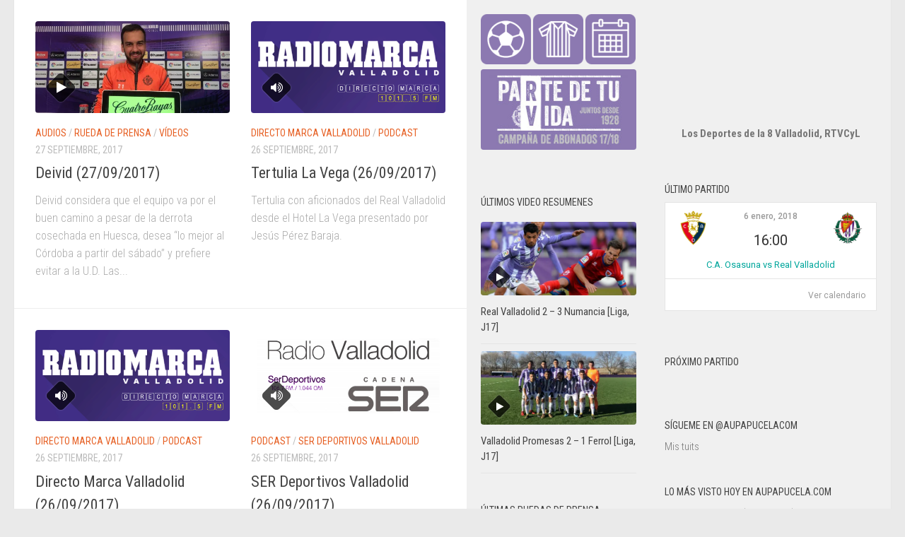

--- FILE ---
content_type: text/html; charset=UTF-8
request_url: http://www.aupapucela.com/wp/page/32/
body_size: 19177
content:
<!DOCTYPE html>
<html class="no-js" lang="es-ES">
<head>
  <meta charset="UTF-8">
  <meta name="viewport" content="width=device-width, initial-scale=1.0">
  <link rel="profile" href="http://gmpg.org/xfn/11">
  <link rel="pingback" href="http://www.aupapucela.com/wp/xmlrpc.php">

  <title>AupaPucela.com &#8211; Página 32 &#8211; Canal multimedia del Real Valladolid club de fútbol</title>
<script>document.documentElement.className = document.documentElement.className.replace("no-js","js");</script>
<link rel='dns-prefetch' href='//www.aupapucela.com' />
<link rel='dns-prefetch' href='//s0.wp.com' />
<link rel='dns-prefetch' href='//fonts.googleapis.com' />
<link rel='dns-prefetch' href='//s.w.org' />
<link rel="alternate" type="application/rss+xml" title="AupaPucela.com &raquo; Feed" href="http://www.aupapucela.com/wp/feed/" />
<link rel="alternate" type="application/rss+xml" title="AupaPucela.com &raquo; RSS de los comentarios" href="http://www.aupapucela.com/wp/comments/feed/" />
<link id="hu-user-gfont" href="//fonts.googleapis.com/css?family=Roboto+Condensed:400,300italic,300,400italic,700&subset=latin,latin-ext" rel="stylesheet" type="text/css"><!-- This site uses the Google Analytics by MonsterInsights plugin v6.2.7 - Using Analytics tracking - https://www.monsterinsights.com/ -->
<script type="text/javascript" data-cfasync="false">
		var disableStr = 'ga-disable-UA-2297854-1';

	/* Function to detect opted out users */
	function __gaTrackerIsOptedOut() {
		return document.cookie.indexOf(disableStr + '=true') > -1;
	}

	/* Disable tracking if the opt-out cookie exists. */
	if ( __gaTrackerIsOptedOut() ) {
		window[disableStr] = true;
	}

	/* Opt-out function */
	function __gaTrackerOptout() {
	  document.cookie = disableStr + '=true; expires=Thu, 31 Dec 2099 23:59:59 UTC; path=/';
	  window[disableStr] = true;
	}
		(function(i,s,o,g,r,a,m){i['GoogleAnalyticsObject']=r;i[r]=i[r]||function(){
		(i[r].q=i[r].q||[]).push(arguments)},i[r].l=1*new Date();a=s.createElement(o),
		m=s.getElementsByTagName(o)[0];a.async=1;a.src=g;m.parentNode.insertBefore(a,m)
	})(window,document,'script','//www.google-analytics.com/analytics.js','__gaTracker');

	__gaTracker('create', 'UA-2297854-1', 'auto');
	__gaTracker('set', 'forceSSL', true);
	__gaTracker('send','pageview');
</script>
<!-- / Google Analytics by MonsterInsights -->
		<script type="text/javascript">
			window._wpemojiSettings = {"baseUrl":"https:\/\/s.w.org\/images\/core\/emoji\/2.4\/72x72\/","ext":".png","svgUrl":"https:\/\/s.w.org\/images\/core\/emoji\/2.4\/svg\/","svgExt":".svg","source":{"concatemoji":"http:\/\/www.aupapucela.com\/wp\/wp-includes\/js\/wp-emoji-release.min.js?ver=4.9.6"}};
			!function(a,b,c){function d(a,b){var c=String.fromCharCode;l.clearRect(0,0,k.width,k.height),l.fillText(c.apply(this,a),0,0);var d=k.toDataURL();l.clearRect(0,0,k.width,k.height),l.fillText(c.apply(this,b),0,0);var e=k.toDataURL();return d===e}function e(a){var b;if(!l||!l.fillText)return!1;switch(l.textBaseline="top",l.font="600 32px Arial",a){case"flag":return!(b=d([55356,56826,55356,56819],[55356,56826,8203,55356,56819]))&&(b=d([55356,57332,56128,56423,56128,56418,56128,56421,56128,56430,56128,56423,56128,56447],[55356,57332,8203,56128,56423,8203,56128,56418,8203,56128,56421,8203,56128,56430,8203,56128,56423,8203,56128,56447]),!b);case"emoji":return b=d([55357,56692,8205,9792,65039],[55357,56692,8203,9792,65039]),!b}return!1}function f(a){var c=b.createElement("script");c.src=a,c.defer=c.type="text/javascript",b.getElementsByTagName("head")[0].appendChild(c)}var g,h,i,j,k=b.createElement("canvas"),l=k.getContext&&k.getContext("2d");for(j=Array("flag","emoji"),c.supports={everything:!0,everythingExceptFlag:!0},i=0;i<j.length;i++)c.supports[j[i]]=e(j[i]),c.supports.everything=c.supports.everything&&c.supports[j[i]],"flag"!==j[i]&&(c.supports.everythingExceptFlag=c.supports.everythingExceptFlag&&c.supports[j[i]]);c.supports.everythingExceptFlag=c.supports.everythingExceptFlag&&!c.supports.flag,c.DOMReady=!1,c.readyCallback=function(){c.DOMReady=!0},c.supports.everything||(h=function(){c.readyCallback()},b.addEventListener?(b.addEventListener("DOMContentLoaded",h,!1),a.addEventListener("load",h,!1)):(a.attachEvent("onload",h),b.attachEvent("onreadystatechange",function(){"complete"===b.readyState&&c.readyCallback()})),g=c.source||{},g.concatemoji?f(g.concatemoji):g.wpemoji&&g.twemoji&&(f(g.twemoji),f(g.wpemoji)))}(window,document,window._wpemojiSettings);
		</script>
		<style type="text/css">
img.wp-smiley,
img.emoji {
	display: inline !important;
	border: none !important;
	box-shadow: none !important;
	height: 1em !important;
	width: 1em !important;
	margin: 0 .07em !important;
	vertical-align: -0.1em !important;
	background: none !important;
	padding: 0 !important;
}
</style>
<link rel='stylesheet' id='external-links-css'  href='http://www.aupapucela.com/wp/wp-content/plugins/sem-external-links/sem-external-links.css?ver=20090903' type='text/css' media='all' />
<link rel='stylesheet' id='contact-form-7-css'  href='http://www.aupapucela.com/wp/wp-content/plugins/contact-form-7/includes/css/styles.css?ver=4.9.2' type='text/css' media='all' />
<link rel='stylesheet' id='fancybox-style-css'  href='http://www.aupapucela.com/wp/wp-content/plugins/light/css/jquery.fancybox.css?ver=4.9.6' type='text/css' media='all' />
<link rel='stylesheet' id='responsive-lightbox-swipebox-css'  href='http://www.aupapucela.com/wp/wp-content/plugins/responsive-lightbox/assets/swipebox/css/swipebox.min.css?ver=1.7.2' type='text/css' media='all' />
<link rel='stylesheet' id='dashicons-css'  href='http://www.aupapucela.com/wp/wp-includes/css/dashicons.min.css?ver=4.9.6' type='text/css' media='all' />
<link rel='stylesheet' id='sportspress-general-css'  href='//www.aupapucela.com/wp/wp-content/plugins/sportspress/assets/css/sportspress.css?ver=2.5.5' type='text/css' media='all' />
<link rel='stylesheet' id='sportspress-icons-css'  href='//www.aupapucela.com/wp/wp-content/plugins/sportspress/assets/css/icons.css?ver=2.5.2' type='text/css' media='all' />
<link rel='stylesheet' id='sportspress-roboto-css'  href='//fonts.googleapis.com/css?family=Roboto%3A400%2C500&#038;subset=cyrillic%2Ccyrillic-ext%2Cgreek%2Cgreek-ext%2Clatin-ext%2Cvietnamese&#038;ver=2.3' type='text/css' media='all' />
<link rel='stylesheet' id='sportspress-style-css'  href='//www.aupapucela.com/wp/wp-content/plugins/sportspress/assets/css/sportspress-style.css?ver=2.3' type='text/css' media='all' />
<link rel='stylesheet' id='sportspress-style-ltr-css'  href='//www.aupapucela.com/wp/wp-content/plugins/sportspress/assets/css/sportspress-style-ltr.css?ver=2.3' type='text/css' media='all' />
<link rel='stylesheet' id='hueman-main-style-css'  href='http://www.aupapucela.com/wp/wp-content/themes/hueman/assets/front/css/main.min.css?ver=3.3.25' type='text/css' media='all' />
<style id='hueman-main-style-inline-css' type='text/css'>
body { font-family:'Roboto Condensed', Arial, sans-serif;font-size:1.00rem }@media only screen and (min-width: 720px) {
        .nav > li { font-size:1.00rem; }
      }.sidebar .widget { padding-left: 20px; padding-right: 20px; padding-top: 20px; }::selection { background-color: #e66024; }
::-moz-selection { background-color: #e66024; }a,.themeform label .required,#flexslider-featured .flex-direction-nav .flex-next:hover,#flexslider-featured .flex-direction-nav .flex-prev:hover,.post-hover:hover .post-title a,.post-title a:hover,.sidebar.s1 .post-nav li a:hover i,.content .post-nav li a:hover i,.post-related a:hover,.sidebar.s1 .widget_rss ul li a,#footer .widget_rss ul li a,.sidebar.s1 .widget_calendar a,#footer .widget_calendar a,.sidebar.s1 .alx-tab .tab-item-category a,.sidebar.s1 .alx-posts .post-item-category a,.sidebar.s1 .alx-tab li:hover .tab-item-title a,.sidebar.s1 .alx-tab li:hover .tab-item-comment a,.sidebar.s1 .alx-posts li:hover .post-item-title a,#footer .alx-tab .tab-item-category a,#footer .alx-posts .post-item-category a,#footer .alx-tab li:hover .tab-item-title a,#footer .alx-tab li:hover .tab-item-comment a,#footer .alx-posts li:hover .post-item-title a,.comment-tabs li.active a,.comment-awaiting-moderation,.child-menu a:hover,.child-menu .current_page_item > a,.wp-pagenavi a{ color: #e66024; }.themeform input[type="submit"],.themeform button[type="submit"],.sidebar.s1 .sidebar-top,.sidebar.s1 .sidebar-toggle,#flexslider-featured .flex-control-nav li a.flex-active,.post-tags a:hover,.sidebar.s1 .widget_calendar caption,#footer .widget_calendar caption,.author-bio .bio-avatar:after,.commentlist li.bypostauthor > .comment-body:after,.commentlist li.comment-author-admin > .comment-body:after{ background-color: #e66024; }.post-format .format-container { border-color: #e66024; }.sidebar.s1 .alx-tabs-nav li.active a,#footer .alx-tabs-nav li.active a,.comment-tabs li.active a,.wp-pagenavi a:hover,.wp-pagenavi a:active,.wp-pagenavi span.current{ border-bottom-color: #e66024!important; }.sidebar.s2 .post-nav li a:hover i,
.sidebar.s2 .widget_rss ul li a,
.sidebar.s2 .widget_calendar a,
.sidebar.s2 .alx-tab .tab-item-category a,
.sidebar.s2 .alx-posts .post-item-category a,
.sidebar.s2 .alx-tab li:hover .tab-item-title a,
.sidebar.s2 .alx-tab li:hover .tab-item-comment a,
.sidebar.s2 .alx-posts li:hover .post-item-title a { color: #e66024; }
.sidebar.s2 .sidebar-top,.sidebar.s2 .sidebar-toggle,.post-comments,.jp-play-bar,.jp-volume-bar-value,.sidebar.s2 .widget_calendar caption{ background-color: #e66024; }.sidebar.s2 .alx-tabs-nav li.active a { border-bottom-color: #e66024; }
.post-comments span:before { border-right-color: #e66024; }
      .search-expand,
              #nav-topbar.nav-container { background-color: #e66024}@media only screen and (min-width: 720px) {
                #nav-topbar .nav ul { background-color: #e66024; }
              }.is-scrolled #header .nav-container.desktop-sticky,
              .is-scrolled #header .search-expand { background-color: #e66024; background-color: rgba(230,96,36,0.90) }.is-scrolled .topbar-transparent #nav-topbar.desktop-sticky .nav ul { background-color: #e66024; background-color: rgba(230,96,36,0.95) }#header { background-color: #8b79b1; }
@media only screen and (min-width: 720px) {
  #nav-header .nav ul { background-color: #8b79b1; }
}
        #header #nav-mobile { background-color: #33363b; }.is-scrolled #header #nav-mobile { background-color: #33363b; background-color: rgba(51,54,59,0.90) }#nav-header.nav-container, #main-header-search .search-expand { background-color: ; }
@media only screen and (min-width: 720px) {
  #nav-header .nav ul { background-color: ; }
}
        #footer-bottom { background-color: #8b79b1; }img { -webkit-border-radius: 4px; border-radius: 4px; }
</style>
<link rel='stylesheet' id='hueman-font-awesome-css'  href='http://www.aupapucela.com/wp/wp-content/themes/hueman/assets/front/css/font-awesome.min.css?ver=3.3.25' type='text/css' media='all' />
<link rel='stylesheet' id='jetpack_css-css'  href='http://www.aupapucela.com/wp/wp-content/plugins/jetpack/css/jetpack.css?ver=5.7.1' type='text/css' media='all' />
<style type="text/css"></style><script type='text/javascript' src='http://www.aupapucela.com/wp/wp-includes/js/jquery/jquery.js?ver=1.12.4'></script>
<script type='text/javascript' src='http://www.aupapucela.com/wp/wp-includes/js/jquery/jquery-migrate.min.js?ver=1.4.1'></script>
<script type='text/javascript'>
/* <![CDATA[ */
var monsterinsights_frontend = {"js_events_tracking":"true","is_debug_mode":"false","download_extensions":"doc,exe,js,pdf,ppt,tgz,zip,xls","inbound_paths":"","home_url":"http:\/\/www.aupapucela.com\/wp","track_download_as":"event","internal_label":"int","hash_tracking":"false"};
/* ]]> */
</script>
<script type='text/javascript' src='http://www.aupapucela.com/wp/wp-content/plugins/google-analytics-for-wordpress/assets/js/frontend.min.js?ver=6.2.7'></script>
<script type='text/javascript' src='http://www.aupapucela.com/wp/wp-content/plugins/responsive-lightbox/assets/swipebox/js/jquery.swipebox.min.js?ver=1.7.2'></script>
<script type='text/javascript'>
/* <![CDATA[ */
var rlArgs = {"script":"swipebox","selector":"lightbox","customEvents":"","activeGalleries":"1","animation":"1","hideCloseButtonOnMobile":"0","removeBarsOnMobile":"0","hideBars":"1","hideBarsDelay":"5000","videoMaxWidth":"1080","useSVG":"1","loopAtEnd":"0","woocommerce_gallery":"0"};
/* ]]> */
</script>
<script type='text/javascript' src='http://www.aupapucela.com/wp/wp-content/plugins/responsive-lightbox/js/front.js?ver=1.7.2'></script>
<link rel='https://api.w.org/' href='http://www.aupapucela.com/wp/wp-json/' />
<link rel="EditURI" type="application/rsd+xml" title="RSD" href="http://www.aupapucela.com/wp/xmlrpc.php?rsd" />
<link rel="wlwmanifest" type="application/wlwmanifest+xml" href="http://www.aupapucela.com/wp/wp-includes/wlwmanifest.xml" /> 
<meta name="generator" content="WordPress 4.9.6" />
<meta name="generator" content="SportsPress 2.5.5" />
<link rel='shortlink' href='https://wp.me/4rehv' />

<link rel='dns-prefetch' href='//v0.wordpress.com'/>
<link rel='dns-prefetch' href='//i0.wp.com'/>
<link rel='dns-prefetch' href='//i1.wp.com'/>
<link rel='dns-prefetch' href='//i2.wp.com'/>
<link rel='dns-prefetch' href='//widgets.wp.com'/>
<link rel='dns-prefetch' href='//s0.wp.com'/>
<link rel='dns-prefetch' href='//0.gravatar.com'/>
<link rel='dns-prefetch' href='//1.gravatar.com'/>
<link rel='dns-prefetch' href='//2.gravatar.com'/>
<link rel='dns-prefetch' href='//jetpack.wordpress.com'/>
<link rel='dns-prefetch' href='//s1.wp.com'/>
<link rel='dns-prefetch' href='//s2.wp.com'/>
<link rel='dns-prefetch' href='//public-api.wordpress.com'/>
<!--[if lt IE 9]>
<script src="http://www.aupapucela.com/wp/wp-content/themes/hueman/assets/front/js/ie/html5shiv-printshiv.min.js"></script>
<script src="http://www.aupapucela.com/wp/wp-content/themes/hueman/assets/front/js/ie/selectivizr.js"></script>
<![endif]-->

<!-- Jetpack Open Graph Tags -->
<meta property="og:type" content="website" />
<meta property="og:title" content="AupaPucela.com" />
<meta property="og:description" content="Canal multimedia del Real Valladolid club de fútbol" />
<meta property="og:url" content="http://www.aupapucela.com/wp/" />
<meta property="og:site_name" content="AupaPucela.com" />
<meta property="og:image" content="https://i2.wp.com/www.aupapucela.com/wp/wp-content/uploads/2015/07/aupapucela-55a91d82v1_site_icon.png?fit=512%2C512" />
<meta property="og:image:width" content="512" />
<meta property="og:image:height" content="512" />
<meta property="og:locale" content="es_ES" />
<meta name="twitter:site" content="@AupaPucelaCom" />
<link rel="icon" href="https://i2.wp.com/www.aupapucela.com/wp/wp-content/uploads/2015/07/aupapucela-55a91d82v1_site_icon.png?fit=32%2C32" sizes="32x32" />
<link rel="icon" href="https://i2.wp.com/www.aupapucela.com/wp/wp-content/uploads/2015/07/aupapucela-55a91d82v1_site_icon.png?fit=192%2C192" sizes="192x192" />
<link rel="apple-touch-icon-precomposed" href="https://i2.wp.com/www.aupapucela.com/wp/wp-content/uploads/2015/07/aupapucela-55a91d82v1_site_icon.png?fit=180%2C180" />
<meta name="msapplication-TileImage" content="https://i2.wp.com/www.aupapucela.com/wp/wp-content/uploads/2015/07/aupapucela-55a91d82v1_site_icon.png?fit=270%2C270" />
</head>

<body class="home blog paged wp-custom-logo paged-32 col-3cl full-width topbar-enabled header-desktop-sticky header-mobile-sticky chrome">

<div id="wrapper">

  
  
  
  <div class="container" id="page">
    <div class="container-inner">
            <div class="main">
        <div class="main-inner group">
          
              <section class="content">
              <div class="page-title pad group">
          	    		<h2>AupaPucela.com <span class="hu-blog-subheading">Canal multimedia del Real Valladolid club de fútbol</span></h2>
    	
    </div><!--/.page-title-->
          <div class="pad group">
            
    
      <div id="grid-wrapper" class="post-list group">
    <div class="post-row">        <article id="post-17761" class="group grid-item post-17761 post type-post status-publish format-video has-post-thumbnail hentry category-audios category-rueda-de-prensa category-videos tag-deivid post_format-post-format-video">
	<div class="post-inner post-hover">

		<div class="post-thumbnail">
			<a href="http://www.aupapucela.com/wp/deivid-27092017/" title="Deivid (27/09/2017)">
				<img  width="520" height="245"  src="[data-uri]" data-src="https://i2.wp.com/www.aupapucela.com/wp/wp-content/uploads/2017/09/DKuZqyBX0AA-S7z1-e1506523621656.jpg?resize=520%2C245"  class="attachment-thumb-medium size-thumb-medium wp-post-image" alt="El jugador del Real Valladolid, Deivid, atiende a los medios en la sala de prensa de Zorrilla (Foto: Cadena SER)" data-srcset="https://i2.wp.com/www.aupapucela.com/wp/wp-content/uploads/2017/09/DKuZqyBX0AA-S7z1-e1506523621656.jpg?resize=32%2C16 32w, https://i2.wp.com/www.aupapucela.com/wp/wp-content/uploads/2017/09/DKuZqyBX0AA-S7z1-e1506523621656.jpg?resize=520%2C245 520w, https://i2.wp.com/www.aupapucela.com/wp/wp-content/uploads/2017/09/DKuZqyBX0AA-S7z1-e1506523621656.jpg?resize=720%2C340 720w, https://i2.wp.com/www.aupapucela.com/wp/wp-content/uploads/2017/09/DKuZqyBX0AA-S7z1-e1506523621656.jpg?zoom=2&amp;resize=520%2C245 1040w" data-sizes="(max-width: 520px) 100vw, 520px" />				<span class="thumb-icon"><i class="fa fa-play"></i></span>											</a>
					</div><!--/.post-thumbnail-->

		<div class="post-meta group">
			<p class="post-category"><a href="http://www.aupapucela.com/wp/category/audios/" rel="category tag">Audios</a> / <a href="http://www.aupapucela.com/wp/category/rueda-de-prensa/" rel="category tag">Rueda de prensa</a> / <a href="http://www.aupapucela.com/wp/category/videos/" rel="category tag">Vídeos</a></p>
			<p class="post-date">
  <time class="published updated" datetime="2017-09-27 16:47:20">27 septiembre, 2017</time>
</p>

  <p class="post-byline" style="display:none">&nbsp;por    <span class="vcard author">
      <span class="fn"><a href="http://www.aupapucela.com/wp/author/admin/" title="Entradas de Javier Valverde" rel="author">Javier Valverde</a></span>
    </span> &middot; Published <span class="published">27 septiembre, 2017</span>
     &middot; Last modified <span class="updated">2 octubre, 2017</span>  </p>
		</div><!--/.post-meta-->

		<h2 class="post-title entry-title">
			<a href="http://www.aupapucela.com/wp/deivid-27092017/" rel="bookmark" title="Deivid (27/09/2017)">Deivid (27/09/2017)</a>
		</h2><!--/.post-title-->

				<div class="entry excerpt entry-summary">
			<p>Deivid considera que el equipo va por el buen camino a pesar de la derrota cosechada en Huesca, desea “lo mejor al Córdoba a partir del sábado” y prefiere evitar a la U.D. Las&#46;&#46;&#46;</p>
		</div><!--/.entry-->
		
	</div><!--/.post-inner-->
</article><!--/.post-->            <article id="post-17759" class="group grid-item post-17759 post type-post status-publish format-audio has-post-thumbnail hentry category-directo-marca-va category-podcast post_format-post-format-audio">
	<div class="post-inner post-hover">

		<div class="post-thumbnail">
			<a href="http://www.aupapucela.com/wp/tertulia-la-vega-26092017/" title="Tertulia La Vega (26/09/2017)">
				<img  width="520" height="245"  src="[data-uri]" data-src="https://i2.wp.com/www.aupapucela.com/wp/wp-content/uploads/2014/01/Logo_RadioMarca_VA_DM.png?resize=520%2C245"  class="attachment-thumb-medium size-thumb-medium wp-post-image" alt="Directo Marca, Radio MARCA Valladolid" data-srcset="https://i2.wp.com/www.aupapucela.com/wp/wp-content/uploads/2014/01/Logo_RadioMarca_VA_DM.png?resize=32%2C16 32w, https://i2.wp.com/www.aupapucela.com/wp/wp-content/uploads/2014/01/Logo_RadioMarca_VA_DM.png?resize=520%2C245 520w, https://i2.wp.com/www.aupapucela.com/wp/wp-content/uploads/2014/01/Logo_RadioMarca_VA_DM.png?resize=720%2C340 720w" data-sizes="(max-width: 520px) 100vw, 520px" />								<span class="thumb-icon"><i class="fa fa-volume-up"></i></span>							</a>
					</div><!--/.post-thumbnail-->

		<div class="post-meta group">
			<p class="post-category"><a href="http://www.aupapucela.com/wp/category/podcast/directo-marca-va/" rel="category tag">Directo Marca Valladolid</a> / <a href="http://www.aupapucela.com/wp/category/podcast/" rel="category tag">Podcast</a></p>
			<p class="post-date">
  <time class="published updated" datetime="2017-09-26 23:15:00">26 septiembre, 2017</time>
</p>

  <p class="post-byline" style="display:none">&nbsp;por    <span class="vcard author">
      <span class="fn"><a href="http://www.aupapucela.com/wp/author/admin/" title="Entradas de Javier Valverde" rel="author">Javier Valverde</a></span>
    </span> &middot; Published <span class="published">26 septiembre, 2017</span>
      </p>
		</div><!--/.post-meta-->

		<h2 class="post-title entry-title">
			<a href="http://www.aupapucela.com/wp/tertulia-la-vega-26092017/" rel="bookmark" title="Tertulia La Vega (26/09/2017)">Tertulia La Vega (26/09/2017)</a>
		</h2><!--/.post-title-->

				<div class="entry excerpt entry-summary">
			<p>Tertulia con aficionados del Real Valladolid desde el Hotel La Vega presentado por Jesús Pérez Baraja.</p>
		</div><!--/.entry-->
		
	</div><!--/.post-inner-->
</article><!--/.post-->    </div><div class="post-row">        <article id="post-17758" class="group grid-item post-17758 post type-post status-publish format-audio has-post-thumbnail hentry category-directo-marca-va category-podcast post_format-post-format-audio">
	<div class="post-inner post-hover">

		<div class="post-thumbnail">
			<a href="http://www.aupapucela.com/wp/directo-marca-valladolid-26092017/" title="Directo Marca Valladolid (26/09/2017)">
				<img  width="520" height="245"  src="[data-uri]" data-src="https://i2.wp.com/www.aupapucela.com/wp/wp-content/uploads/2014/01/Logo_RadioMarca_VA_DM.png?resize=520%2C245"  class="attachment-thumb-medium size-thumb-medium wp-post-image" alt="Directo Marca, Radio MARCA Valladolid" data-srcset="https://i2.wp.com/www.aupapucela.com/wp/wp-content/uploads/2014/01/Logo_RadioMarca_VA_DM.png?resize=32%2C16 32w, https://i2.wp.com/www.aupapucela.com/wp/wp-content/uploads/2014/01/Logo_RadioMarca_VA_DM.png?resize=520%2C245 520w, https://i2.wp.com/www.aupapucela.com/wp/wp-content/uploads/2014/01/Logo_RadioMarca_VA_DM.png?resize=720%2C340 720w" data-sizes="(max-width: 520px) 100vw, 520px" />								<span class="thumb-icon"><i class="fa fa-volume-up"></i></span>							</a>
					</div><!--/.post-thumbnail-->

		<div class="post-meta group">
			<p class="post-category"><a href="http://www.aupapucela.com/wp/category/podcast/directo-marca-va/" rel="category tag">Directo Marca Valladolid</a> / <a href="http://www.aupapucela.com/wp/category/podcast/" rel="category tag">Podcast</a></p>
			<p class="post-date">
  <time class="published updated" datetime="2017-09-26 23:14:13">26 septiembre, 2017</time>
</p>

  <p class="post-byline" style="display:none">&nbsp;por    <span class="vcard author">
      <span class="fn"><a href="http://www.aupapucela.com/wp/author/admin/" title="Entradas de Javier Valverde" rel="author">Javier Valverde</a></span>
    </span> &middot; Published <span class="published">26 septiembre, 2017</span>
      </p>
		</div><!--/.post-meta-->

		<h2 class="post-title entry-title">
			<a href="http://www.aupapucela.com/wp/directo-marca-valladolid-26092017/" rel="bookmark" title="Directo Marca Valladolid (26/09/2017)">Directo Marca Valladolid (26/09/2017)</a>
		</h2><!--/.post-title-->

				<div class="entry excerpt entry-summary">
			<p>Toda la actualidad del deporte vallisoletano de la mano de Chus Rodríguez. Hoy tertulia de &#8216;profes&#8217; con ARTURO ALVARADO, SAMU GALICIA y ÁNGEL VELASCO sobre la derrota ante la SD HUESCA; y traemos las&#46;&#46;&#46;</p>
		</div><!--/.entry-->
		
	</div><!--/.post-inner-->
</article><!--/.post-->            <article id="post-17757" class="group grid-item post-17757 post type-post status-publish format-audio has-post-thumbnail hentry category-podcast category-ser-deportivos-va post_format-post-format-audio">
	<div class="post-inner post-hover">

		<div class="post-thumbnail">
			<a href="http://www.aupapucela.com/wp/ser-deportivos-valladolid-26092017/" title="SER Deportivos Valladolid (26/09/2017)">
				<img  width="520" height="245"  src="[data-uri]" data-src="https://i2.wp.com/www.aupapucela.com/wp/wp-content/uploads/2015/11/Logo_SerDeportivos_VA.png?resize=520%2C245"  class="attachment-thumb-medium size-thumb-medium wp-post-image" alt="Ser Deportivos Valladolid. Radio Valladolid, Cadena SER" data-srcset="https://i2.wp.com/www.aupapucela.com/wp/wp-content/uploads/2015/11/Logo_SerDeportivos_VA.png?resize=32%2C16 32w, https://i2.wp.com/www.aupapucela.com/wp/wp-content/uploads/2015/11/Logo_SerDeportivos_VA.png?resize=520%2C245 520w, https://i2.wp.com/www.aupapucela.com/wp/wp-content/uploads/2015/11/Logo_SerDeportivos_VA.png?resize=720%2C340 720w" data-sizes="(max-width: 520px) 100vw, 520px" />								<span class="thumb-icon"><i class="fa fa-volume-up"></i></span>							</a>
					</div><!--/.post-thumbnail-->

		<div class="post-meta group">
			<p class="post-category"><a href="http://www.aupapucela.com/wp/category/podcast/" rel="category tag">Podcast</a> / <a href="http://www.aupapucela.com/wp/category/podcast/ser-deportivos-va/" rel="category tag">SER Deportivos Valladolid</a></p>
			<p class="post-date">
  <time class="published updated" datetime="2017-09-26 23:12:47">26 septiembre, 2017</time>
</p>

  <p class="post-byline" style="display:none">&nbsp;por    <span class="vcard author">
      <span class="fn"><a href="http://www.aupapucela.com/wp/author/admin/" title="Entradas de Javier Valverde" rel="author">Javier Valverde</a></span>
    </span> &middot; Published <span class="published">26 septiembre, 2017</span>
      </p>
		</div><!--/.post-meta-->

		<h2 class="post-title entry-title">
			<a href="http://www.aupapucela.com/wp/ser-deportivos-valladolid-26092017/" rel="bookmark" title="SER Deportivos Valladolid (26/09/2017)">SER Deportivos Valladolid (26/09/2017)</a>
		</h2><!--/.post-title-->

				<div class="entry excerpt entry-summary">
			<p>Programa en el que se da cuenta de toda la actualidad relacionada con el deporte de Valladolid, con toda la información de los equipos de élite de la ciudad y del deporte base, con&#46;&#46;&#46;</p>
		</div><!--/.entry-->
		
	</div><!--/.post-inner-->
</article><!--/.post-->    </div><div class="post-row">        <article id="post-17756" class="group grid-item post-17756 post type-post status-publish format-audio has-post-thumbnail hentry category-deportes-cope-va category-podcast post_format-post-format-audio">
	<div class="post-inner post-hover">

		<div class="post-thumbnail">
			<a href="http://www.aupapucela.com/wp/deportes-cope-valladolid-26092017/" title="Deportes Cope Valladolid (26/09/2017)">
				<img  width="520" height="245"  src="[data-uri]" data-src="https://i2.wp.com/www.aupapucela.com/wp/wp-content/uploads/2014/01/Logo_Cope.png?resize=520%2C220"  class="attachment-thumb-medium size-thumb-medium wp-post-image" alt="COPE Valladolid" data-srcset="https://i2.wp.com/www.aupapucela.com/wp/wp-content/uploads/2014/01/Logo_Cope.png?resize=520%2C245 520w, https://i2.wp.com/www.aupapucela.com/wp/wp-content/uploads/2014/01/Logo_Cope.png?resize=720%2C340 720w" data-sizes="(max-width: 520px) 100vw, 520px" />								<span class="thumb-icon"><i class="fa fa-volume-up"></i></span>							</a>
					</div><!--/.post-thumbnail-->

		<div class="post-meta group">
			<p class="post-category"><a href="http://www.aupapucela.com/wp/category/podcast/deportes-cope-va/" rel="category tag">Deportes Cope Valladolid</a> / <a href="http://www.aupapucela.com/wp/category/podcast/" rel="category tag">Podcast</a></p>
			<p class="post-date">
  <time class="published updated" datetime="2017-09-26 23:10:49">26 septiembre, 2017</time>
</p>

  <p class="post-byline" style="display:none">&nbsp;por    <span class="vcard author">
      <span class="fn"><a href="http://www.aupapucela.com/wp/author/admin/" title="Entradas de Javier Valverde" rel="author">Javier Valverde</a></span>
    </span> &middot; Published <span class="published">26 septiembre, 2017</span>
      </p>
		</div><!--/.post-meta-->

		<h2 class="post-title entry-title">
			<a href="http://www.aupapucela.com/wp/deportes-cope-valladolid-26092017/" rel="bookmark" title="Deportes Cope Valladolid (26/09/2017)">Deportes Cope Valladolid (26/09/2017)</a>
		</h2><!--/.post-title-->

				<div class="entry excerpt entry-summary">
			<p>La actualidad del deporte de Valladolid con Juan Carlos Amón y Diego Rivera en la Cadena COPE.</p>
		</div><!--/.entry-->
		
	</div><!--/.post-inner-->
</article><!--/.post-->            <article id="post-17755" class="group grid-item post-17755 post type-post status-publish format-standard has-post-thumbnail hentry category-podcast category-es-deporte-va">
	<div class="post-inner post-hover">

		<div class="post-thumbnail">
			<a href="http://www.aupapucela.com/wp/valladolid-es-deporte-26092017/" title="Valladolid Es Deporte (26/09/2017)">
				<img  width="520" height="245"  src="[data-uri]" data-src="https://i1.wp.com/www.aupapucela.com/wp/wp-content/uploads/2016/04/2ZNWTuZK1-e1460715241920.jpg?resize=419%2C210"  class="attachment-thumb-medium size-thumb-medium wp-post-image" alt="Logo Valladolid esDeporte, esRadio Valladolid (102.8 FM)" data-srcset="https://i1.wp.com/www.aupapucela.com/wp/wp-content/uploads/2016/04/2ZNWTuZK1-e1460715241920.jpg?resize=32%2C16 32w, https://i1.wp.com/www.aupapucela.com/wp/wp-content/uploads/2016/04/2ZNWTuZK1-e1460715241920.jpg?resize=520%2C245 520w, https://i1.wp.com/www.aupapucela.com/wp/wp-content/uploads/2016/04/2ZNWTuZK1-e1460715241920.jpg?resize=720%2C340 720w" data-sizes="(max-width: 520px) 100vw, 520px" />															</a>
					</div><!--/.post-thumbnail-->

		<div class="post-meta group">
			<p class="post-category"><a href="http://www.aupapucela.com/wp/category/podcast/" rel="category tag">Podcast</a> / <a href="http://www.aupapucela.com/wp/category/podcast/es-deporte-va/" rel="category tag">Valladolid Es Deporte</a></p>
			<p class="post-date">
  <time class="published updated" datetime="2017-09-26 23:10:23">26 septiembre, 2017</time>
</p>

  <p class="post-byline" style="display:none">&nbsp;por    <span class="vcard author">
      <span class="fn"><a href="http://www.aupapucela.com/wp/author/admin/" title="Entradas de Javier Valverde" rel="author">Javier Valverde</a></span>
    </span> &middot; Published <span class="published">26 septiembre, 2017</span>
      </p>
		</div><!--/.post-meta-->

		<h2 class="post-title entry-title">
			<a href="http://www.aupapucela.com/wp/valladolid-es-deporte-26092017/" rel="bookmark" title="Valladolid Es Deporte (26/09/2017)">Valladolid Es Deporte (26/09/2017)</a>
		</h2><!--/.post-title-->

				<div class="entry excerpt entry-summary">
			<p>La información del deporte vallisoletano en esRadio Valladolid (102.8 FM) con Eduardo Blanco y Marina Marcos.</p>
		</div><!--/.entry-->
		
	</div><!--/.post-inner-->
</article><!--/.post-->    </div><div class="post-row">        <article id="post-17753" class="group grid-item post-17753 post type-post status-publish format-video has-post-thumbnail hentry category-cyltv category-deportes-8-valladolid category-videocast category-videos post_format-post-format-video">
	<div class="post-inner post-hover">

		<div class="post-thumbnail">
			<a href="http://www.aupapucela.com/wp/deportes-8-valladolid-25092017/" title="Deportes 8 Valladolid (25/09/2017)">
				<img  width="520" height="245"  src="[data-uri]" data-src="https://i1.wp.com/www.aupapucela.com/wp/wp-content/uploads/2016/09/dDZ7qiIX1-e1474497344407.jpg?resize=400%2C200"  class="attachment-thumb-medium size-thumb-medium wp-post-image" alt="Deportes 8 Valladolid (RTVCyL)" data-srcset="https://i1.wp.com/www.aupapucela.com/wp/wp-content/uploads/2016/09/dDZ7qiIX1-e1474497344407.jpg?resize=32%2C16 32w, https://i1.wp.com/www.aupapucela.com/wp/wp-content/uploads/2016/09/dDZ7qiIX1-e1474497344407.jpg?resize=520%2C245 520w, https://i1.wp.com/www.aupapucela.com/wp/wp-content/uploads/2016/09/dDZ7qiIX1-e1474497344407.jpg?resize=720%2C340 720w" data-sizes="(max-width: 520px) 100vw, 520px" />				<span class="thumb-icon"><i class="fa fa-play"></i></span>											</a>
					</div><!--/.post-thumbnail-->

		<div class="post-meta group">
			<p class="post-category"><a href="http://www.aupapucela.com/wp/category/videocast/cyltv/" rel="category tag">CyLTV</a> / <a href="http://www.aupapucela.com/wp/category/videocast/cyltv/deportes-8-valladolid/" rel="category tag">Deportes 8 Valladolid</a> / <a href="http://www.aupapucela.com/wp/category/videocast/" rel="category tag">Videocast</a> / <a href="http://www.aupapucela.com/wp/category/videos/" rel="category tag">Vídeos</a></p>
			<p class="post-date">
  <time class="published updated" datetime="2017-09-26 08:58:42">26 septiembre, 2017</time>
</p>

  <p class="post-byline" style="display:none">&nbsp;por    <span class="vcard author">
      <span class="fn"><a href="http://www.aupapucela.com/wp/author/admin/" title="Entradas de Javier Valverde" rel="author">Javier Valverde</a></span>
    </span> &middot; Published <span class="published">26 septiembre, 2017</span>
      </p>
		</div><!--/.post-meta-->

		<h2 class="post-title entry-title">
			<a href="http://www.aupapucela.com/wp/deportes-8-valladolid-25092017/" rel="bookmark" title="Deportes 8 Valladolid (25/09/2017)">Deportes 8 Valladolid (25/09/2017)</a>
		</h2><!--/.post-title-->

				<div class="entry excerpt entry-summary">
			<p>Nuevo programa de Deportes 8 Valladolid, en la8 de CyLTV, presentado por Manuel Centeno y Marina Marcos. Hoy análisis de la derrota del Real Valladolid en Huesca (1-0) por Sara Carmona. 2ª parte. Tertulia&#46;&#46;&#46;</p>
		</div><!--/.entry-->
		
	</div><!--/.post-inner-->
</article><!--/.post-->            <article id="post-17752" class="group grid-item post-17752 post type-post status-publish format-video has-post-thumbnail hentry category-laliga category-videocast category-videos post_format-post-format-video">
	<div class="post-inner post-hover">

		<div class="post-thumbnail">
			<a href="http://www.aupapucela.com/wp/lo-mejor-de-la-jornada-06-de-laliga-123-24092017/" title="Lo mejor de la jornada 06 de LaLiga 1|2|3 (24/09/2017)">
				<img  width="520" height="245"  src="[data-uri]" data-src="https://i1.wp.com/www.aupapucela.com/wp/wp-content/uploads/2017/08/w_900x700_21113717_trf57261-e1503401718400.jpg?resize=520%2C245"  class="attachment-thumb-medium size-thumb-medium wp-post-image" alt="LaLiga 1|2|3" data-srcset="https://i1.wp.com/www.aupapucela.com/wp/wp-content/uploads/2017/08/w_900x700_21113717_trf57261-e1503401718400.jpg?resize=32%2C16 32w, https://i1.wp.com/www.aupapucela.com/wp/wp-content/uploads/2017/08/w_900x700_21113717_trf57261-e1503401718400.jpg?resize=520%2C245 520w, https://i1.wp.com/www.aupapucela.com/wp/wp-content/uploads/2017/08/w_900x700_21113717_trf57261-e1503401718400.jpg?resize=720%2C340 720w" data-sizes="(max-width: 520px) 100vw, 520px" />				<span class="thumb-icon"><i class="fa fa-play"></i></span>											</a>
					</div><!--/.post-thumbnail-->

		<div class="post-meta group">
			<p class="post-category"><a href="http://www.aupapucela.com/wp/category/videocast/laliga/" rel="category tag">LaLiga</a> / <a href="http://www.aupapucela.com/wp/category/videocast/" rel="category tag">Videocast</a> / <a href="http://www.aupapucela.com/wp/category/videos/" rel="category tag">Vídeos</a></p>
			<p class="post-date">
  <time class="published updated" datetime="2017-09-26 00:39:23">26 septiembre, 2017</time>
</p>

  <p class="post-byline" style="display:none">&nbsp;por    <span class="vcard author">
      <span class="fn"><a href="http://www.aupapucela.com/wp/author/admin/" title="Entradas de Javier Valverde" rel="author">Javier Valverde</a></span>
    </span> &middot; Published <span class="published">26 septiembre, 2017</span>
     &middot; Last modified <span class="updated">29 septiembre, 2017</span>  </p>
		</div><!--/.post-meta-->

		<h2 class="post-title entry-title">
			<a href="http://www.aupapucela.com/wp/lo-mejor-de-la-jornada-06-de-laliga-123-24092017/" rel="bookmark" title="Lo mejor de la jornada 06 de LaLiga 1|2|3 (24/09/2017)">Lo mejor de la jornada 06 de LaLiga 1|2|3 (24/09/2017)</a>
		</h2><!--/.post-title-->

				<div class="entry excerpt entry-summary">
			<p>Mejor gol, mejor parada, mejor jugada y el mejor jugador de la jornada 06 de LaLiga 1|2|3. Mejor Gol: Jeremy Bela, Albacete Balompié Mejor Parada: Diego Mariño, Sporting de Gijón Mejor Jugador: Darwin Machis,&#46;&#46;&#46;</p>
		</div><!--/.entry-->
		
	</div><!--/.post-inner-->
</article><!--/.post-->    </div><div class="post-row">        <article id="post-17749" class="group grid-item post-17749 post type-post status-publish format-audio has-post-thumbnail hentry category-directo-marca-va category-podcast post_format-post-format-audio">
	<div class="post-inner post-hover">

		<div class="post-thumbnail">
			<a href="http://www.aupapucela.com/wp/directo-marca-valladolid-25092017/" title="Directo Marca Valladolid (25/09/2017)">
				<img  width="520" height="245"  src="[data-uri]" data-src="https://i2.wp.com/www.aupapucela.com/wp/wp-content/uploads/2014/01/Logo_RadioMarca_VA_DM.png?resize=520%2C245"  class="attachment-thumb-medium size-thumb-medium wp-post-image" alt="Directo Marca, Radio MARCA Valladolid" data-srcset="https://i2.wp.com/www.aupapucela.com/wp/wp-content/uploads/2014/01/Logo_RadioMarca_VA_DM.png?resize=32%2C16 32w, https://i2.wp.com/www.aupapucela.com/wp/wp-content/uploads/2014/01/Logo_RadioMarca_VA_DM.png?resize=520%2C245 520w, https://i2.wp.com/www.aupapucela.com/wp/wp-content/uploads/2014/01/Logo_RadioMarca_VA_DM.png?resize=720%2C340 720w" data-sizes="(max-width: 520px) 100vw, 520px" />								<span class="thumb-icon"><i class="fa fa-volume-up"></i></span>							</a>
					</div><!--/.post-thumbnail-->

		<div class="post-meta group">
			<p class="post-category"><a href="http://www.aupapucela.com/wp/category/podcast/directo-marca-va/" rel="category tag">Directo Marca Valladolid</a> / <a href="http://www.aupapucela.com/wp/category/podcast/" rel="category tag">Podcast</a></p>
			<p class="post-date">
  <time class="published updated" datetime="2017-09-25 23:33:56">25 septiembre, 2017</time>
</p>

  <p class="post-byline" style="display:none">&nbsp;por    <span class="vcard author">
      <span class="fn"><a href="http://www.aupapucela.com/wp/author/admin/" title="Entradas de Javier Valverde" rel="author">Javier Valverde</a></span>
    </span> &middot; Published <span class="published">25 septiembre, 2017</span>
      </p>
		</div><!--/.post-meta-->

		<h2 class="post-title entry-title">
			<a href="http://www.aupapucela.com/wp/directo-marca-valladolid-25092017/" rel="bookmark" title="Directo Marca Valladolid (25/09/2017)">Directo Marca Valladolid (25/09/2017)</a>
		</h2><!--/.post-title-->

				<div class="entry excerpt entry-summary">
			<p>Toda la actualidad del deporte vallisoletano de la mano de Chus Rodríguez. Hoy analizamos la derrota del Real Valladolid ante la SD HUESCA y escuchamos a los protagonistas y a MÍCHEL HERRERO; además repasamos&#46;&#46;&#46;</p>
		</div><!--/.entry-->
		
	</div><!--/.post-inner-->
</article><!--/.post-->            <article id="post-17748" class="group grid-item post-17748 post type-post status-publish format-audio has-post-thumbnail hentry category-podcast category-ser-deportivos-va post_format-post-format-audio">
	<div class="post-inner post-hover">

		<div class="post-thumbnail">
			<a href="http://www.aupapucela.com/wp/ser-deportivos-valladolid-25092017/" title="SER Deportivos Valladolid (25/09/2017)">
				<img  width="520" height="245"  src="[data-uri]" data-src="https://i2.wp.com/www.aupapucela.com/wp/wp-content/uploads/2015/11/Logo_SerDeportivos_VA.png?resize=520%2C245"  class="attachment-thumb-medium size-thumb-medium wp-post-image" alt="Ser Deportivos Valladolid. Radio Valladolid, Cadena SER" data-srcset="https://i2.wp.com/www.aupapucela.com/wp/wp-content/uploads/2015/11/Logo_SerDeportivos_VA.png?resize=32%2C16 32w, https://i2.wp.com/www.aupapucela.com/wp/wp-content/uploads/2015/11/Logo_SerDeportivos_VA.png?resize=520%2C245 520w, https://i2.wp.com/www.aupapucela.com/wp/wp-content/uploads/2015/11/Logo_SerDeportivos_VA.png?resize=720%2C340 720w" data-sizes="(max-width: 520px) 100vw, 520px" />								<span class="thumb-icon"><i class="fa fa-volume-up"></i></span>							</a>
					</div><!--/.post-thumbnail-->

		<div class="post-meta group">
			<p class="post-category"><a href="http://www.aupapucela.com/wp/category/podcast/" rel="category tag">Podcast</a> / <a href="http://www.aupapucela.com/wp/category/podcast/ser-deportivos-va/" rel="category tag">SER Deportivos Valladolid</a></p>
			<p class="post-date">
  <time class="published updated" datetime="2017-09-25 23:31:18">25 septiembre, 2017</time>
</p>

  <p class="post-byline" style="display:none">&nbsp;por    <span class="vcard author">
      <span class="fn"><a href="http://www.aupapucela.com/wp/author/admin/" title="Entradas de Javier Valverde" rel="author">Javier Valverde</a></span>
    </span> &middot; Published <span class="published">25 septiembre, 2017</span>
      </p>
		</div><!--/.post-meta-->

		<h2 class="post-title entry-title">
			<a href="http://www.aupapucela.com/wp/ser-deportivos-valladolid-25092017/" rel="bookmark" title="SER Deportivos Valladolid (25/09/2017)">SER Deportivos Valladolid (25/09/2017)</a>
		</h2><!--/.post-title-->

				<div class="entry excerpt entry-summary">
			<p>Programa en el que se da cuenta de toda la actualidad relacionada con el deporte de Valladolid, con toda la información de los equipos de élite de la ciudad y del deporte base, con&#46;&#46;&#46;</p>
		</div><!--/.entry-->
		
	</div><!--/.post-inner-->
</article><!--/.post-->    </div><div class="post-row">        <article id="post-17747" class="group grid-item post-17747 post type-post status-publish format-audio has-post-thumbnail hentry category-deportes-cope-va category-podcast post_format-post-format-audio">
	<div class="post-inner post-hover">

		<div class="post-thumbnail">
			<a href="http://www.aupapucela.com/wp/deportes-cope-valladolid-25092017/" title="Deportes Cope Valladolid (25/09/2017)">
				<img  width="520" height="245"  src="[data-uri]" data-src="https://i2.wp.com/www.aupapucela.com/wp/wp-content/uploads/2014/01/Logo_Cope.png?resize=520%2C220"  class="attachment-thumb-medium size-thumb-medium wp-post-image" alt="COPE Valladolid" data-srcset="https://i2.wp.com/www.aupapucela.com/wp/wp-content/uploads/2014/01/Logo_Cope.png?resize=520%2C245 520w, https://i2.wp.com/www.aupapucela.com/wp/wp-content/uploads/2014/01/Logo_Cope.png?resize=720%2C340 720w" data-sizes="(max-width: 520px) 100vw, 520px" />								<span class="thumb-icon"><i class="fa fa-volume-up"></i></span>							</a>
					</div><!--/.post-thumbnail-->

		<div class="post-meta group">
			<p class="post-category"><a href="http://www.aupapucela.com/wp/category/podcast/deportes-cope-va/" rel="category tag">Deportes Cope Valladolid</a> / <a href="http://www.aupapucela.com/wp/category/podcast/" rel="category tag">Podcast</a></p>
			<p class="post-date">
  <time class="published updated" datetime="2017-09-25 23:28:07">25 septiembre, 2017</time>
</p>

  <p class="post-byline" style="display:none">&nbsp;por    <span class="vcard author">
      <span class="fn"><a href="http://www.aupapucela.com/wp/author/admin/" title="Entradas de Javier Valverde" rel="author">Javier Valverde</a></span>
    </span> &middot; Published <span class="published">25 septiembre, 2017</span>
      </p>
		</div><!--/.post-meta-->

		<h2 class="post-title entry-title">
			<a href="http://www.aupapucela.com/wp/deportes-cope-valladolid-25092017/" rel="bookmark" title="Deportes Cope Valladolid (25/09/2017)">Deportes Cope Valladolid (25/09/2017)</a>
		</h2><!--/.post-title-->

				<div class="entry excerpt entry-summary">
			<p>La actualidad del deporte de Valladolid con Juan Carlos Amón y Diego Rivera en la Cadena COPE.</p>
		</div><!--/.entry-->
		
	</div><!--/.post-inner-->
</article><!--/.post-->            <article id="post-17746" class="group grid-item post-17746 post type-post status-publish format-standard has-post-thumbnail hentry category-podcast category-es-deporte-va">
	<div class="post-inner post-hover">

		<div class="post-thumbnail">
			<a href="http://www.aupapucela.com/wp/valladolid-es-deporte-25092017/" title="Valladolid Es Deporte (25/09/2017)">
				<img  width="520" height="245"  src="[data-uri]" data-src="https://i1.wp.com/www.aupapucela.com/wp/wp-content/uploads/2016/04/2ZNWTuZK1-e1460715241920.jpg?resize=419%2C210"  class="attachment-thumb-medium size-thumb-medium wp-post-image" alt="Logo Valladolid esDeporte, esRadio Valladolid (102.8 FM)" data-srcset="https://i1.wp.com/www.aupapucela.com/wp/wp-content/uploads/2016/04/2ZNWTuZK1-e1460715241920.jpg?resize=32%2C16 32w, https://i1.wp.com/www.aupapucela.com/wp/wp-content/uploads/2016/04/2ZNWTuZK1-e1460715241920.jpg?resize=520%2C245 520w, https://i1.wp.com/www.aupapucela.com/wp/wp-content/uploads/2016/04/2ZNWTuZK1-e1460715241920.jpg?resize=720%2C340 720w" data-sizes="(max-width: 520px) 100vw, 520px" />															</a>
					</div><!--/.post-thumbnail-->

		<div class="post-meta group">
			<p class="post-category"><a href="http://www.aupapucela.com/wp/category/podcast/" rel="category tag">Podcast</a> / <a href="http://www.aupapucela.com/wp/category/podcast/es-deporte-va/" rel="category tag">Valladolid Es Deporte</a></p>
			<p class="post-date">
  <time class="published updated" datetime="2017-09-25 23:27:27">25 septiembre, 2017</time>
</p>

  <p class="post-byline" style="display:none">&nbsp;por    <span class="vcard author">
      <span class="fn"><a href="http://www.aupapucela.com/wp/author/admin/" title="Entradas de Javier Valverde" rel="author">Javier Valverde</a></span>
    </span> &middot; Published <span class="published">25 septiembre, 2017</span>
      </p>
		</div><!--/.post-meta-->

		<h2 class="post-title entry-title">
			<a href="http://www.aupapucela.com/wp/valladolid-es-deporte-25092017/" rel="bookmark" title="Valladolid Es Deporte (25/09/2017)">Valladolid Es Deporte (25/09/2017)</a>
		</h2><!--/.post-title-->

				<div class="entry excerpt entry-summary">
			<p>La información del deporte vallisoletano en esRadio Valladolid (102.8 FM) con Eduardo Blanco y Marina Marcos.</p>
		</div><!--/.entry-->
		
	</div><!--/.post-inner-->
</article><!--/.post-->    </div>  </div><!--/.post-list-->

<nav class="pagination group">
			<div class='wp-pagenavi'>
<span class='pages'>Página 32 de 539</span><a class="first" href="http://www.aupapucela.com/wp/">« Primera</a><a class="previouspostslink" rel="prev" href="http://www.aupapucela.com/wp/page/31/">«</a><span class='extend'>...</span><a class="smaller page" title="Página 5" href="http://www.aupapucela.com/wp/page/5/">5</a><a class="smaller page" title="Página 10" href="http://www.aupapucela.com/wp/page/10/">10</a><a class="smaller page" title="Página 15" href="http://www.aupapucela.com/wp/page/15/">15</a><span class='extend'>...</span><a class="page smaller" title="Página 30" href="http://www.aupapucela.com/wp/page/30/">30</a><a class="page smaller" title="Página 31" href="http://www.aupapucela.com/wp/page/31/">31</a><span class='current'>32</span><a class="page larger" title="Página 33" href="http://www.aupapucela.com/wp/page/33/">33</a><a class="page larger" title="Página 34" href="http://www.aupapucela.com/wp/page/34/">34</a><span class='extend'>...</span><a class="larger page" title="Página 40" href="http://www.aupapucela.com/wp/page/40/">40</a><a class="larger page" title="Página 45" href="http://www.aupapucela.com/wp/page/45/">45</a><a class="larger page" title="Página 50" href="http://www.aupapucela.com/wp/page/50/">50</a><span class='extend'>...</span><a class="nextpostslink" rel="next" href="http://www.aupapucela.com/wp/page/33/">»</a><a class="last" href="http://www.aupapucela.com/wp/page/539/">Última »</a>
</div>	</nav><!--/.pagination-->

          </div><!--/.pad-->
        </section><!--/.content-->
          

	<div class="sidebar s1 collapsed" data-position="right" data-layout="col-3cl" data-sb-id="s1">

		<a class="sidebar-toggle" title="Amplia la barra lateral"><i class="fa icon-sidebar-toggle"></i></a>

		<div class="sidebar-content">

			  			<div class="sidebar-top group">
                        <p>Seguir: </p>
          
          <ul class="social-links"><li><a rel="nofollow" class="social-tooltip"  title="Twitter" href="https://twitter.com/AupaPucelaCom" target="_blank"  style="color:"><i class="fa fa-twitter"></i></a></li><li><a rel="nofollow" class="social-tooltip"  title="RSS" href="http://www.aupapucela.com/wp/feed/" target="_blank"  style="color:"><i class="fa fa-rss"></i></a></li><li><a rel="nofollow" class="social-tooltip"  title="Contacto" href="http://www.aupapucela.com/wp/contacto/"   style="color:"><i class="fa fa-envelope"></i></a></li></ul>  			</div>
			
			
			
			<div id="text-10" class="widget widget_text">			<div class="textwidget"><p align="center"><iframe src="https://www.youtube.com/embed/videoseries?list=PLMglMapek5KY8JNLfdAEow2SskbH7sGqf" frameborder="0" allowfullscreen></iframe><br /><strong>Los Deportes de la 8 Valladolid, RTVCyL</strong></p></div>
		</div><div class="sp-widget-align-none"><div id="sportspress-event-blocks-3" class="widget widget_sportspress widget_sp_event_blocks"><h3 class="widget-title">Último partido</h3><div class="sp-template sp-template-event-blocks">
	<div class="sp-table-wrapper">
		<table class="sp-event-blocks sp-data-table sp-paginated-table" data-sp-rows="10">
			<thead><tr><th></th></tr></thead> 			<tbody>
									<tr class="sp-row sp-post alternate" itemscope itemtype="http://schema.org/SportsEvent">
						<td>
							<span class="team-logo logo-odd" title="C.A. Osasuna" itemprop="competitor" itemscope itemtype="http://schema.org/SportsTeam"><meta itemprop="name" content="C.A. Osasuna"><img width="128" height="128" src="https://i0.wp.com/www.aupapucela.com/wp/wp-content/uploads/2015/06/osasuna1.png?fit=128%2C128" class="attachment-sportspress-fit-icon size-sportspress-fit-icon wp-post-image" alt="Escudo Osasuna" itemprop="logo" srcset="https://i0.wp.com/www.aupapucela.com/wp/wp-content/uploads/2015/06/osasuna1.png?w=250 250w, https://i0.wp.com/www.aupapucela.com/wp/wp-content/uploads/2015/06/osasuna1.png?resize=150%2C150 150w, https://i0.wp.com/www.aupapucela.com/wp/wp-content/uploads/2015/06/osasuna1.png?resize=300%2C300 300w, https://i0.wp.com/www.aupapucela.com/wp/wp-content/uploads/2015/06/osasuna1.png?resize=128%2C128 128w, https://i0.wp.com/www.aupapucela.com/wp/wp-content/uploads/2015/06/osasuna1.png?resize=32%2C32 32w, https://i0.wp.com/www.aupapucela.com/wp/wp-content/uploads/2015/06/osasuna1.png?resize=160%2C160 160w, https://i0.wp.com/www.aupapucela.com/wp/wp-content/uploads/2015/06/osasuna1.png?resize=320%2C320 320w" sizes="(max-width: 128px) 100vw, 128px" /></span> <span class="team-logo logo-even" title="Real Valladolid" itemprop="competitor" itemscope itemtype="http://schema.org/SportsTeam"><meta itemprop="name" content="Real Valladolid"><img width="128" height="128" src="https://i2.wp.com/www.aupapucela.com/wp/wp-content/uploads/2015/06/valladolid1.png?fit=128%2C128" class="attachment-sportspress-fit-icon size-sportspress-fit-icon wp-post-image" alt="Escudo del Real Valladolid" itemprop="logo" srcset="https://i2.wp.com/www.aupapucela.com/wp/wp-content/uploads/2015/06/valladolid1.png?w=250 250w, https://i2.wp.com/www.aupapucela.com/wp/wp-content/uploads/2015/06/valladolid1.png?resize=150%2C150 150w, https://i2.wp.com/www.aupapucela.com/wp/wp-content/uploads/2015/06/valladolid1.png?resize=300%2C300 300w, https://i2.wp.com/www.aupapucela.com/wp/wp-content/uploads/2015/06/valladolid1.png?resize=128%2C128 128w, https://i2.wp.com/www.aupapucela.com/wp/wp-content/uploads/2015/06/valladolid1.png?resize=32%2C32 32w, https://i2.wp.com/www.aupapucela.com/wp/wp-content/uploads/2015/06/valladolid1.png?resize=160%2C160 160w, https://i2.wp.com/www.aupapucela.com/wp/wp-content/uploads/2015/06/valladolid1.png?resize=320%2C320 320w" sizes="(max-width: 128px) 100vw, 128px" /></span>							<time class="sp-event-date" datetime="2018-01-06 16:00:44" itemprop="startDate" content="2018-01-06T16:00+01:00">
								<a href="http://www.aupapucela.com/wp/event/albacete-balompie-vs-real-valladolid-2-2/" itemprop="url" content="http://www.aupapucela.com/wp/event/albacete-balompie-vs-real-valladolid-2-2/">6 enero, 2018</a>							</time>
							<h5 class="sp-event-results">
								<a href="http://www.aupapucela.com/wp/event/albacete-balompie-vs-real-valladolid-2-2/" itemprop="url" content="http://www.aupapucela.com/wp/event/albacete-balompie-vs-real-valladolid-2-2/"><span class="sp-result">16:00</span></a>							</h5>
																												<h4 class="sp-event-title" itemprop="name">
								<a href="http://www.aupapucela.com/wp/event/albacete-balompie-vs-real-valladolid-2-2/" itemprop="url" content="http://www.aupapucela.com/wp/event/albacete-balompie-vs-real-valladolid-2-2/">C.A. Osasuna vs Real Valladolid</a>							</h4>

						</td>
					</tr>
								</tbody>
		</table>
	</div>
	<div class="sp-calendar-link sp-view-all-link"><a href="http://www.aupapucela.com/wp/calendar/resultados-201718/">Ver calendario</a></div></div>
</div></div><div class="sp-widget-align-none"><div id="sportspress-event-blocks-2" class="widget widget_sportspress widget_sp_event_blocks"><h3 class="widget-title">Próximo partido</h3><div class="sp-template sp-template-event-blocks">
	<div class="sp-table-wrapper">
		<table class="sp-event-blocks sp-data-table sp-paginated-table" data-sp-rows="10">
			<thead><tr><th></th></tr></thead> 			<tbody>
							</tbody>
		</table>
	</div>
	</div>
</div></div><div id="twitter_timeline-2" class="widget widget_twitter_timeline"><h3 class="widget-title">Sígueme en @AupaPucelaCom</h3><a class="twitter-timeline" data-width="300" data-height="600" data-theme="light" data-link-color="#9900aa" data-border-color="#FFF" data-lang="ES" data-partner="jetpack" data-widget-id="501416840279515137">Mis tuits</a></div><div id="top-posts-2" class="widget widget_top-posts"><h3 class="widget-title">Lo más visto hoy en AupaPucela.com</h3><ul>				<li>
										<a href="http://www.aupapucela.com/wp/conoce-mejor-a-hervias-2-2/" class="bump-view" data-bump-view="tp">
						Especial Batallitas (25/12/2017)					</a>
									</li>
			</ul></div><div id="blog_subscription-2" class="widget jetpack_subscription_widget"><h3 class="widget-title">Suscríbete a AupaPucela.com</h3>
			<form action="#" method="post" accept-charset="utf-8" id="subscribe-blog-blog_subscription-2">
				<div id="subscribe-text"><p>Introduce tu correo electrónico para suscribirte y recibir notificaciones de nuevas entradas.</p>
</div>					<p id="subscribe-email">
						<label id="jetpack-subscribe-label" for="subscribe-field-blog_subscription-2">
							Dirección de correo electrónico						</label>
						<input type="email" name="email" required="required" class="required" value="" id="subscribe-field-blog_subscription-2" placeholder="Dirección de correo electrónico" />
					</p>

					<p id="subscribe-submit">
						<input type="hidden" name="action" value="subscribe" />
						<input type="hidden" name="source" value="http://www.aupapucela.com/wp/page/32/" />
						<input type="hidden" name="sub-type" value="widget" />
						<input type="hidden" name="redirect_fragment" value="blog_subscription-2" />
												<input type="submit" value="Suscribir" name="jetpack_subscriptions_widget" />
					</p>
							</form>

			<script>
			/*
			Custom functionality for safari and IE
			 */
			(function( d ) {
				// In case the placeholder functionality is available we remove labels
				if ( ( 'placeholder' in d.createElement( 'input' ) ) ) {
					var label = d.querySelector( 'label[for=subscribe-field-blog_subscription-2]' );
						label.style.clip 	 = 'rect(1px, 1px, 1px, 1px)';
						label.style.position = 'absolute';
						label.style.height   = '1px';
						label.style.width    = '1px';
						label.style.overflow = 'hidden';
				}

				// Make sure the email value is filled in before allowing submit
				var form = d.getElementById('subscribe-blog-blog_subscription-2'),
					input = d.getElementById('subscribe-field-blog_subscription-2'),
					handler = function( event ) {
						if ( '' === input.value ) {
							input.focus();

							if ( event.preventDefault ){
								event.preventDefault();
							}

							return false;
						}
					};

				if ( window.addEventListener ) {
					form.addEventListener( 'submit', handler, false );
				} else {
					form.attachEvent( 'onsubmit', handler );
				}
			})( document );
			</script>
				
</div>
		</div><!--/.sidebar-content-->

	</div><!--/.sidebar-->

	<div class="sidebar s2 collapsed" data-position="middle-right" data-layout="col-3cl" data-sb-id="s2">

	<a class="sidebar-toggle" title="Amplia la barra lateral"><i class="fa icon-sidebar-toggle"></i></a>

	<div class="sidebar-content">

		  		<div class="sidebar-top group">
  			<p>Más</p>
  		</div>
		
		
		<div id="text-22" class="widget widget_text">			<div class="textwidget"><p><a href="http://www.aupapucela.com/wp/calendar/resultados-201718/"><img src="https://i1.wp.com/www.aupapucela.com/wp/wp-content/uploads/2017/07/icon_ap_temporada.png?resize=71%2C71" width="71" height="71" border="0" data-recalc-dims="1" /></a> <a href="http://www.aupapucela.com/wp/list/real-valladolid-201718/"><img src="https://i1.wp.com/www.aupapucela.com/wp/wp-content/uploads/2017/07/icon_ap_plantilla.png?resize=71%2C71" width="71" height="71" border="0" data-recalc-dims="1" /></a> <a href="http://www.realvalladolid.es/noticias/agenda/" target="_blank" rel="noopener nofollow" class="external"><img src="https://i2.wp.com/www.aupapucela.com/wp/wp-content/uploads/2017/07/icon_ap_calendario.png?resize=71%2C71" width="71" height="71" border="0" data-recalc-dims="1" /></a><br />
<a href="http://www.realvalladolid.es/taquilla/abonos/" target="_blank" rel="noopener nofollow" class="external"><img src="https://i1.wp.com/www.aupapucela.com/wp/wp-content/uploads/2017/06/Abonados17-18.png?resize=250%2C130" width="250" height="130" border="0" data-recalc-dims="1" /></a></p>
</div>
		</div><div id="alxposts-4" class="widget widget_hu_posts">
<h3 class="widget-title">Últimos video resumenes</h3>
	
	<ul class="alx-posts group thumbs-enabled">
				<li>

						<div class="post-item-thumbnail">
				<a href="http://www.aupapucela.com/wp/real-valladolid-3-1-oviedo-liga-j15-2/" title="Real Valladolid 2 &#8211; 3 Numancia [Liga, J17]">
					<img  width="520" height="245"  src="[data-uri]" data-src="https://i2.wp.com/www.aupapucela.com/wp/wp-content/uploads/2017/12/205909022_n_w_3577e269b503165415puc_foz_04101-e1513866675512.jpg?resize=520%2C245"  class="attachment-thumb-medium size-thumb-medium wp-post-image" alt="Iban Salvador ante el Numancia en Zorrilla (Foto: LFP, Real Valladolid)" data-srcset="https://i2.wp.com/www.aupapucela.com/wp/wp-content/uploads/2017/12/205909022_n_w_3577e269b503165415puc_foz_04101-e1513866675512.jpg?resize=32%2C16 32w, https://i2.wp.com/www.aupapucela.com/wp/wp-content/uploads/2017/12/205909022_n_w_3577e269b503165415puc_foz_04101-e1513866675512.jpg?resize=520%2C245 520w, https://i2.wp.com/www.aupapucela.com/wp/wp-content/uploads/2017/12/205909022_n_w_3577e269b503165415puc_foz_04101-e1513866675512.jpg?resize=720%2C340 720w" data-sizes="(max-width: 520px) 100vw, 520px" />					<span class="thumb-icon small"><i class="fa fa-play"></i></span>														</a>
			</div>
			
			<div class="post-item-inner group">
								<p class="post-item-title"><a href="http://www.aupapucela.com/wp/real-valladolid-3-1-oviedo-liga-j15-2/" rel="bookmark" title="Real Valladolid 2 &#8211; 3 Numancia [Liga, J17]">Real Valladolid 2 &#8211; 3 Numancia [Liga, J17]</a></p>
							</div>

		</li>
				<li>

						<div class="post-item-thumbnail">
				<a href="http://www.aupapucela.com/wp/valladolid-promesas-1-2-sanse-liga-j15-2-2/" title="Valladolid Promesas 2 &#8211; 1 Ferrol [Liga, J17]">
					<img  width="520" height="245"  src="[data-uri]" data-src="https://i1.wp.com/www.aupapucela.com/wp/wp-content/uploads/2017/12/9021n_promesasweb1-e1513206729803.jpg?resize=520%2C245"  class="attachment-thumb-medium size-thumb-medium wp-post-image" alt="Once inicial del Promesas ante el Ferrol en los Anexos (Foto: Real Valladolid)" data-srcset="https://i1.wp.com/www.aupapucela.com/wp/wp-content/uploads/2017/12/9021n_promesasweb1-e1513206729803.jpg?resize=32%2C16 32w, https://i1.wp.com/www.aupapucela.com/wp/wp-content/uploads/2017/12/9021n_promesasweb1-e1513206729803.jpg?resize=520%2C245 520w, https://i1.wp.com/www.aupapucela.com/wp/wp-content/uploads/2017/12/9021n_promesasweb1-e1513206729803.jpg?resize=720%2C340 720w" data-sizes="(max-width: 520px) 100vw, 520px" />					<span class="thumb-icon small"><i class="fa fa-play"></i></span>														</a>
			</div>
			
			<div class="post-item-inner group">
								<p class="post-item-title"><a href="http://www.aupapucela.com/wp/valladolid-promesas-1-2-sanse-liga-j15-2-2/" rel="bookmark" title="Valladolid Promesas 2 &#8211; 1 Ferrol [Liga, J17]">Valladolid Promesas 2 &#8211; 1 Ferrol [Liga, J17]</a></p>
							</div>

		</li>
					</ul><!--/.alx-posts-->

</div>
<div id="alxposts-5" class="widget widget_hu_posts">
<h3 class="widget-title">Últimas ruedas de prensa</h3>
	
	<ul class="alx-posts group thumbs-enabled">
				<li>

						<div class="post-item-thumbnail">
				<a href="http://www.aupapucela.com/wp/luis-cesar-previa-cadiz-real-valladolid-23-11-2017-2-2-2/" title="Luis César, previa Real Valladolid &#8211; Zaragoza (18/12/2017)">
					<img  width="520" height="245"  src="[data-uri]" data-src="https://i1.wp.com/www.aupapucela.com/wp/wp-content/uploads/2017/07/194468599_n_DSC_74231-e1501170307868.jpg?resize=520%2C245"  class="attachment-thumb-medium size-thumb-medium wp-post-image" alt="Luis César Sampedro (Foto: Real Valladolid)" data-srcset="https://i1.wp.com/www.aupapucela.com/wp/wp-content/uploads/2017/07/194468599_n_DSC_74231-e1501170307868.jpg?resize=32%2C16 32w, https://i1.wp.com/www.aupapucela.com/wp/wp-content/uploads/2017/07/194468599_n_DSC_74231-e1501170307868.jpg?resize=520%2C245 520w, https://i1.wp.com/www.aupapucela.com/wp/wp-content/uploads/2017/07/194468599_n_DSC_74231-e1501170307868.jpg?resize=720%2C340 720w" data-sizes="(max-width: 520px) 100vw, 520px" />					<span class="thumb-icon small"><i class="fa fa-play"></i></span>														</a>
			</div>
			
			<div class="post-item-inner group">
								<p class="post-item-title"><a href="http://www.aupapucela.com/wp/luis-cesar-previa-cadiz-real-valladolid-23-11-2017-2-2-2/" rel="bookmark" title="Luis César, previa Real Valladolid &#8211; Zaragoza (18/12/2017)">Luis César, previa Real Valladolid &#8211; Zaragoza (18/12/2017)</a></p>
							</div>

		</li>
				<li>

						<div class="post-item-thumbnail">
				<a href="http://www.aupapucela.com/wp/deivid-22-11-2017-2-2-3/" title="Masip (17/12/2017)">
					<img  width="520" height="245"  src="[data-uri]" data-src="https://i1.wp.com/www.aupapucela.com/wp/wp-content/uploads/2017/08/8627n_MASIP_WEB1-e1501695566945.jpg?resize=520%2C245"  class="attachment-thumb-medium size-thumb-medium wp-post-image" alt="Jordi Masip (Foto: Real Valladolid)" data-srcset="https://i1.wp.com/www.aupapucela.com/wp/wp-content/uploads/2017/08/8627n_MASIP_WEB1-e1501695566945.jpg?resize=32%2C16 32w, https://i1.wp.com/www.aupapucela.com/wp/wp-content/uploads/2017/08/8627n_MASIP_WEB1-e1501695566945.jpg?resize=520%2C245 520w, https://i1.wp.com/www.aupapucela.com/wp/wp-content/uploads/2017/08/8627n_MASIP_WEB1-e1501695566945.jpg?resize=720%2C340 720w" data-sizes="(max-width: 520px) 100vw, 520px" />										<span class="thumb-icon small"><i class="fa fa-volume-up"></i></span>									</a>
			</div>
			
			<div class="post-item-inner group">
								<p class="post-item-title"><a href="http://www.aupapucela.com/wp/deivid-22-11-2017-2-2-3/" rel="bookmark" title="Masip (17/12/2017)">Masip (17/12/2017)</a></p>
							</div>

		</li>
					</ul><!--/.alx-posts-->

</div>
<div id="alxposts-8" class="widget widget_hu_posts">
<h3 class="widget-title">Últimos reportajes</h3>
	
	<ul class="alx-posts group thumbs-enabled">
				<li>

						<div class="post-item-thumbnail">
				<a href="http://www.aupapucela.com/wp/conoce-mejor-a-hervias-2-2/" title="Especial Batallitas (25/12/2017)">
					<img  width="520" height="245"  src="[data-uri]" data-src="https://i1.wp.com/www.aupapucela.com/wp/wp-content/uploads/2018/01/Captura-e1516005819827.png?resize=520%2C245"  class="attachment-thumb-medium size-thumb-medium wp-post-image" alt="Especial Batallitas Real Valladolid, RTVCyL" data-srcset="https://i1.wp.com/www.aupapucela.com/wp/wp-content/uploads/2018/01/Captura-e1516005819827.png?resize=32%2C16 32w, https://i1.wp.com/www.aupapucela.com/wp/wp-content/uploads/2018/01/Captura-e1516005819827.png?resize=520%2C245 520w, https://i1.wp.com/www.aupapucela.com/wp/wp-content/uploads/2018/01/Captura-e1516005819827.png?resize=720%2C340 720w" data-sizes="(max-width: 520px) 100vw, 520px" />					<span class="thumb-icon small"><i class="fa fa-play"></i></span>														</a>
			</div>
			
			<div class="post-item-inner group">
								<p class="post-item-title"><a href="http://www.aupapucela.com/wp/conoce-mejor-a-hervias-2-2/" rel="bookmark" title="Especial Batallitas (25/12/2017)">Especial Batallitas (25/12/2017)</a></p>
							</div>

		</li>
				<li>

						<div class="post-item-thumbnail">
				<a href="http://www.aupapucela.com/wp/conoce-mejor-a-hervias-2/" title="Presentación XIIPucela">
					<img  width="520" height="245"  src="[data-uri]" data-src="https://i2.wp.com/www.aupapucela.com/wp/wp-content/uploads/2017/12/9034n_9030n_noticia_web_xii_pucela1-e1513094110354.jpg?resize=520%2C245"  class="attachment-thumb-medium size-thumb-medium wp-post-image" alt="" data-srcset="https://i2.wp.com/www.aupapucela.com/wp/wp-content/uploads/2017/12/9034n_9030n_noticia_web_xii_pucela1-e1513094110354.jpg?resize=32%2C16 32w, https://i2.wp.com/www.aupapucela.com/wp/wp-content/uploads/2017/12/9034n_9030n_noticia_web_xii_pucela1-e1513094110354.jpg?resize=520%2C245 520w, https://i2.wp.com/www.aupapucela.com/wp/wp-content/uploads/2017/12/9034n_9030n_noticia_web_xii_pucela1-e1513094110354.jpg?resize=720%2C340 720w" data-sizes="(max-width: 520px) 100vw, 520px" />					<span class="thumb-icon small"><i class="fa fa-play"></i></span>														</a>
			</div>
			
			<div class="post-item-inner group">
								<p class="post-item-title"><a href="http://www.aupapucela.com/wp/conoce-mejor-a-hervias-2/" rel="bookmark" title="Presentación XIIPucela">Presentación XIIPucela</a></p>
							</div>

		</li>
				<li>

						<div class="post-item-thumbnail">
				<a href="http://www.aupapucela.com/wp/antonito-jugador-cinco-estrellas-de-agosto-2/" title="Antoñito, jugador Cinco Estrellas de noviembre">
					<img  width="520" height="245"  src="[data-uri]" data-src="https://i0.wp.com/www.aupapucela.com/wp/wp-content/uploads/2017/09/DJmeQxjW4AAkJv91-e1505306864873.jpg?resize=520%2C245"  class="attachment-thumb-medium size-thumb-medium wp-post-image" alt="Antoñito, jugador Cinco Estrellas Mahou del més (Foto: Real Valladolid)" data-srcset="https://i0.wp.com/www.aupapucela.com/wp/wp-content/uploads/2017/09/DJmeQxjW4AAkJv91-e1505306864873.jpg?resize=32%2C16 32w, https://i0.wp.com/www.aupapucela.com/wp/wp-content/uploads/2017/09/DJmeQxjW4AAkJv91-e1505306864873.jpg?resize=520%2C245 520w, https://i0.wp.com/www.aupapucela.com/wp/wp-content/uploads/2017/09/DJmeQxjW4AAkJv91-e1505306864873.jpg?resize=720%2C340 720w" data-sizes="(max-width: 520px) 100vw, 520px" />					<span class="thumb-icon small"><i class="fa fa-play"></i></span>														</a>
			</div>
			
			<div class="post-item-inner group">
								<p class="post-item-title"><a href="http://www.aupapucela.com/wp/antonito-jugador-cinco-estrellas-de-agosto-2/" rel="bookmark" title="Antoñito, jugador Cinco Estrellas de noviembre">Antoñito, jugador Cinco Estrellas de noviembre</a></p>
							</div>

		</li>
					</ul><!--/.alx-posts-->

</div>
<div id="tag_cloud-2" class="widget widget_tag_cloud"><h3 class="widget-title">Etiquetas</h3><div class="tagcloud"><a href="http://www.aupapucela.com/wp/tag/alberto-lopez/" class="tag-cloud-link tag-link-190 tag-link-position-1" style="font-size: 8.3010752688172pt;" aria-label="Alberto López (20 elementos)">Alberto López</a>
<a href="http://www.aupapucela.com/wp/tag/alberto-marcos/" class="tag-cloud-link tag-link-30 tag-link-position-2" style="font-size: 8pt;" aria-label="Alberto Marcos (19 elementos)">Alberto Marcos</a>
<a href="http://www.aupapucela.com/wp/tag/alfaro/" class="tag-cloud-link tag-link-173 tag-link-position-3" style="font-size: 10.709677419355pt;" aria-label="Alfaro (29 elementos)">Alfaro</a>
<a href="http://www.aupapucela.com/wp/tag/andre-leao/" class="tag-cloud-link tag-link-104 tag-link-position-4" style="font-size: 10.860215053763pt;" aria-label="André Leão (30 elementos)">André Leão</a>
<a href="http://www.aupapucela.com/wp/tag/borja-jimenez/" class="tag-cloud-link tag-link-284 tag-link-position-5" style="font-size: 9.6559139784946pt;" aria-label="Borja Jiménez (25 elementos)">Borja Jiménez</a>
<a href="http://www.aupapucela.com/wp/tag/braulio-vazquez/" class="tag-cloud-link tag-link-80 tag-link-position-6" style="font-size: 16.279569892473pt;" aria-label="Braulio (70 elementos)">Braulio</a>
<a href="http://www.aupapucela.com/wp/tag/carlos-suarez/" class="tag-cloud-link tag-link-21 tag-link-position-7" style="font-size: 22pt;" aria-label="Carlos Suárez (168 elementos)">Carlos Suárez</a>
<a href="http://www.aupapucela.com/wp/tag/de-la-barrera/" class="tag-cloud-link tag-link-127 tag-link-position-8" style="font-size: 14.322580645161pt;" aria-label="De la Barrera (52 elementos)">De la Barrera</a>
<a href="http://www.aupapucela.com/wp/tag/ebert/" class="tag-cloud-link tag-link-44 tag-link-position-9" style="font-size: 9.2043010752688pt;" aria-label="Ebert (23 elementos)">Ebert</a>
<a href="http://www.aupapucela.com/wp/tag/gaizka-garitano/" class="tag-cloud-link tag-link-243 tag-link-position-10" style="font-size: 11.612903225806pt;" aria-label="Gaizka Garitano (34 elementos)">Gaizka Garitano</a>
<a href="http://www.aupapucela.com/wp/tag/guitian/" class="tag-cloud-link tag-link-325 tag-link-position-11" style="font-size: 8.3010752688172pt;" aria-label="Guitián (20 elementos)">Guitián</a>
<a href="http://www.aupapucela.com/wp/tag/javi-chica/" class="tag-cloud-link tag-link-122 tag-link-position-12" style="font-size: 8.3010752688172pt;" aria-label="Javi Chica (20 elementos)">Javi Chica</a>
<a href="http://www.aupapucela.com/wp/tag/javier-baraja/" class="tag-cloud-link tag-link-38 tag-link-position-13" style="font-size: 8.6021505376344pt;" aria-label="Javier Baraja (21 elementos)">Javier Baraja</a>
<a href="http://www.aupapucela.com/wp/tag/javi-guerra/" class="tag-cloud-link tag-link-28 tag-link-position-14" style="font-size: 10.709677419355pt;" aria-label="Javi Guerra (29 elementos)">Javi Guerra</a>
<a href="http://www.aupapucela.com/wp/tag/javi-moyano/" class="tag-cloud-link tag-link-267 tag-link-position-15" style="font-size: 12.365591397849pt;" aria-label="Javi Moyano (38 elementos)">Javi Moyano</a>
<a href="http://www.aupapucela.com/wp/tag/javi-varas/" class="tag-cloud-link tag-link-135 tag-link-position-16" style="font-size: 9.505376344086pt;" aria-label="Javi Varas (24 elementos)">Javi Varas</a>
<a href="http://www.aupapucela.com/wp/tag/jeffren/" class="tag-cloud-link tag-link-58 tag-link-position-17" style="font-size: 11.161290322581pt;" aria-label="Jeffren (31 elementos)">Jeffren</a>
<a href="http://www.aupapucela.com/wp/tag/jesus-rueda/" class="tag-cloud-link tag-link-26 tag-link-position-18" style="font-size: 12.967741935484pt;" aria-label="Jesús Rueda (42 elementos)">Jesús Rueda</a>
<a href="http://www.aupapucela.com/wp/tag/jordan/" class="tag-cloud-link tag-link-336 tag-link-position-19" style="font-size: 8.3010752688172pt;" aria-label="Jordán (20 elementos)">Jordán</a>
<a href="http://www.aupapucela.com/wp/tag/jorge-santiago/" class="tag-cloud-link tag-link-68 tag-link-position-20" style="font-size: 9.2043010752688pt;" aria-label="Jorge Santiago (23 elementos)">Jorge Santiago</a>
<a href="http://www.aupapucela.com/wp/tag/jose/" class="tag-cloud-link tag-link-204 tag-link-position-21" style="font-size: 13.569892473118pt;" aria-label="Jose (46 elementos)">Jose</a>
<a href="http://www.aupapucela.com/wp/tag/juan-ignacio-martinez/" class="tag-cloud-link tag-link-12 tag-link-position-22" style="font-size: 18.688172043011pt;" aria-label="Juan Ignacio Martínez (101 elementos)">Juan Ignacio Martínez</a>
<a href="http://www.aupapucela.com/wp/tag/juan-villar/" class="tag-cloud-link tag-link-242 tag-link-position-23" style="font-size: 14.924731182796pt;" aria-label="Juan Villar (56 elementos)">Juan Villar</a>
<a href="http://www.aupapucela.com/wp/tag/luis-cesar/" class="tag-cloud-link tag-link-405 tag-link-position-24" style="font-size: 15.376344086022pt;" aria-label="Luis César (60 elementos)">Luis César</a>
<a href="http://www.aupapucela.com/wp/tag/manucho/" class="tag-cloud-link tag-link-27 tag-link-position-25" style="font-size: 9.6559139784946pt;" aria-label="Manucho (25 elementos)">Manucho</a>
<a href="http://www.aupapucela.com/wp/tag/marc-valiente/" class="tag-cloud-link tag-link-14 tag-link-position-26" style="font-size: 9.2043010752688pt;" aria-label="Marc Valiente (23 elementos)">Marc Valiente</a>
<a href="http://www.aupapucela.com/wp/tag/mata/" class="tag-cloud-link tag-link-329 tag-link-position-27" style="font-size: 12.817204301075pt;" aria-label="Mata (41 elementos)">Mata</a>
<a href="http://www.aupapucela.com/wp/tag/miguel-angel-gomez/" class="tag-cloud-link tag-link-404 tag-link-position-28" style="font-size: 10.258064516129pt;" aria-label="Miguel Ángel Gómez (27 elementos)">Miguel Ángel Gómez</a>
<a href="http://www.aupapucela.com/wp/tag/mojica/" class="tag-cloud-link tag-link-132 tag-link-position-29" style="font-size: 11.462365591398pt;" aria-label="Mojica (33 elementos)">Mojica</a>
<a href="http://www.aupapucela.com/wp/tag/michel/" class="tag-cloud-link tag-link-350 tag-link-position-30" style="font-size: 11.462365591398pt;" aria-label="Míchel (33 elementos)">Míchel</a>
<a href="http://www.aupapucela.com/wp/tag/paco-herrera/" class="tag-cloud-link tag-link-323 tag-link-position-31" style="font-size: 18.989247311828pt;" aria-label="Paco Herrera (107 elementos)">Paco Herrera</a>
<a href="http://www.aupapucela.com/wp/tag/pena/" class="tag-cloud-link tag-link-31 tag-link-position-32" style="font-size: 12.516129032258pt;" aria-label="Peña (39 elementos)">Peña</a>
<a href="http://www.aupapucela.com/wp/tag/portugal/" class="tag-cloud-link tag-link-283 tag-link-position-33" style="font-size: 15.225806451613pt;" aria-label="Portugal (59 elementos)">Portugal</a>
<a href="http://www.aupapucela.com/wp/tag/raul-de-tomas/" class="tag-cloud-link tag-link-355 tag-link-position-34" style="font-size: 10.408602150538pt;" aria-label="Raúl de Tomás (28 elementos)">Raúl de Tomás</a>
<a href="http://www.aupapucela.com/wp/tag/roger/" class="tag-cloud-link tag-link-121 tag-link-position-35" style="font-size: 14.924731182796pt;" aria-label="Roger (57 elementos)">Roger</a>
<a href="http://www.aupapucela.com/wp/tag/rubi/" class="tag-cloud-link tag-link-98 tag-link-position-36" style="font-size: 21.698924731183pt;" aria-label="Rubi (163 elementos)">Rubi</a>
<a href="http://www.aupapucela.com/wp/tag/ruben-albes/" class="tag-cloud-link tag-link-241 tag-link-position-37" style="font-size: 14.774193548387pt;" aria-label="Rubén Albés (55 elementos)">Rubén Albés</a>
<a href="http://www.aupapucela.com/wp/tag/samuel/" class="tag-cloud-link tag-link-123 tag-link-position-38" style="font-size: 9.6559139784946pt;" aria-label="Samuel (25 elementos)">Samuel</a>
<a href="http://www.aupapucela.com/wp/tag/timor/" class="tag-cloud-link tag-link-133 tag-link-position-39" style="font-size: 9.9569892473118pt;" aria-label="Timor (26 elementos)">Timor</a>
<a href="http://www.aupapucela.com/wp/tag/torres-gomez/" class="tag-cloud-link tag-link-87 tag-link-position-40" style="font-size: 8.6021505376344pt;" aria-label="Torres Gómez (21 elementos)">Torres Gómez</a>
<a href="http://www.aupapucela.com/wp/tag/victor/" class="tag-cloud-link tag-link-64 tag-link-position-41" style="font-size: 15.376344086022pt;" aria-label="Víctor (61 elementos)">Víctor</a>
<a href="http://www.aupapucela.com/wp/tag/alvaro-rubio/" class="tag-cloud-link tag-link-40 tag-link-position-42" style="font-size: 15.827956989247pt;" aria-label="Álvaro Rubio (65 elementos)">Álvaro Rubio</a>
<a href="http://www.aupapucela.com/wp/tag/angel/" class="tag-cloud-link tag-link-175 tag-link-position-43" style="font-size: 8.9032258064516pt;" aria-label="Ángel (22 elementos)">Ángel</a>
<a href="http://www.aupapucela.com/wp/tag/oscar/" class="tag-cloud-link tag-link-25 tag-link-position-44" style="font-size: 16.881720430108pt;" aria-label="Óscar (77 elementos)">Óscar</a>
<a href="http://www.aupapucela.com/wp/tag/oscar-diaz/" class="tag-cloud-link tag-link-129 tag-link-position-45" style="font-size: 8.3010752688172pt;" aria-label="Óscar Díaz (20 elementos)">Óscar Díaz</a></div>
</div><div id="archives-2" class="widget widget_archive"><h3 class="widget-title">Archivos</h3>		<label class="screen-reader-text" for="archives-dropdown-2">Archivos</label>
		<select id="archives-dropdown-2" name="archive-dropdown" onchange='document.location.href=this.options[this.selectedIndex].value;'>
			
			<option value="">Elegir mes</option>
				<option value='http://www.aupapucela.com/wp/2017/12/'> diciembre 2017 &nbsp;(72)</option>
	<option value='http://www.aupapucela.com/wp/2017/11/'> noviembre 2017 &nbsp;(148)</option>
	<option value='http://www.aupapucela.com/wp/2017/10/'> octubre 2017 &nbsp;(133)</option>
	<option value='http://www.aupapucela.com/wp/2017/09/'> septiembre 2017 &nbsp;(138)</option>
	<option value='http://www.aupapucela.com/wp/2017/08/'> agosto 2017 &nbsp;(78)</option>
	<option value='http://www.aupapucela.com/wp/2017/07/'> julio 2017 &nbsp;(77)</option>
	<option value='http://www.aupapucela.com/wp/2017/06/'> junio 2017 &nbsp;(118)</option>
	<option value='http://www.aupapucela.com/wp/2017/05/'> mayo 2017 &nbsp;(142)</option>
	<option value='http://www.aupapucela.com/wp/2017/04/'> abril 2017 &nbsp;(123)</option>
	<option value='http://www.aupapucela.com/wp/2017/03/'> marzo 2017 &nbsp;(163)</option>
	<option value='http://www.aupapucela.com/wp/2017/02/'> febrero 2017 &nbsp;(143)</option>
	<option value='http://www.aupapucela.com/wp/2017/01/'> enero 2017 &nbsp;(145)</option>
	<option value='http://www.aupapucela.com/wp/2016/12/'> diciembre 2016 &nbsp;(125)</option>
	<option value='http://www.aupapucela.com/wp/2016/11/'> noviembre 2016 &nbsp;(161)</option>
	<option value='http://www.aupapucela.com/wp/2016/10/'> octubre 2016 &nbsp;(154)</option>
	<option value='http://www.aupapucela.com/wp/2016/09/'> septiembre 2016 &nbsp;(164)</option>
	<option value='http://www.aupapucela.com/wp/2016/08/'> agosto 2016 &nbsp;(90)</option>
	<option value='http://www.aupapucela.com/wp/2016/07/'> julio 2016 &nbsp;(77)</option>
	<option value='http://www.aupapucela.com/wp/2016/06/'> junio 2016 &nbsp;(78)</option>
	<option value='http://www.aupapucela.com/wp/2016/05/'> mayo 2016 &nbsp;(135)</option>
	<option value='http://www.aupapucela.com/wp/2016/04/'> abril 2016 &nbsp;(168)</option>
	<option value='http://www.aupapucela.com/wp/2016/03/'> marzo 2016 &nbsp;(175)</option>
	<option value='http://www.aupapucela.com/wp/2016/02/'> febrero 2016 &nbsp;(161)</option>
	<option value='http://www.aupapucela.com/wp/2016/01/'> enero 2016 &nbsp;(142)</option>
	<option value='http://www.aupapucela.com/wp/2015/12/'> diciembre 2015 &nbsp;(139)</option>
	<option value='http://www.aupapucela.com/wp/2015/11/'> noviembre 2015 &nbsp;(183)</option>
	<option value='http://www.aupapucela.com/wp/2015/10/'> octubre 2015 &nbsp;(206)</option>
	<option value='http://www.aupapucela.com/wp/2015/09/'> septiembre 2015 &nbsp;(175)</option>
	<option value='http://www.aupapucela.com/wp/2015/08/'> agosto 2015 &nbsp;(89)</option>
	<option value='http://www.aupapucela.com/wp/2015/07/'> julio 2015 &nbsp;(59)</option>
	<option value='http://www.aupapucela.com/wp/2015/06/'> junio 2015 &nbsp;(132)</option>
	<option value='http://www.aupapucela.com/wp/2015/05/'> mayo 2015 &nbsp;(151)</option>
	<option value='http://www.aupapucela.com/wp/2015/04/'> abril 2015 &nbsp;(163)</option>
	<option value='http://www.aupapucela.com/wp/2015/03/'> marzo 2015 &nbsp;(172)</option>
	<option value='http://www.aupapucela.com/wp/2015/02/'> febrero 2015 &nbsp;(152)</option>
	<option value='http://www.aupapucela.com/wp/2015/01/'> enero 2015 &nbsp;(154)</option>
	<option value='http://www.aupapucela.com/wp/2014/12/'> diciembre 2014 &nbsp;(127)</option>
	<option value='http://www.aupapucela.com/wp/2014/11/'> noviembre 2014 &nbsp;(152)</option>
	<option value='http://www.aupapucela.com/wp/2014/10/'> octubre 2014 &nbsp;(163)</option>
	<option value='http://www.aupapucela.com/wp/2014/09/'> septiembre 2014 &nbsp;(142)</option>
	<option value='http://www.aupapucela.com/wp/2014/08/'> agosto 2014 &nbsp;(100)</option>
	<option value='http://www.aupapucela.com/wp/2014/07/'> julio 2014 &nbsp;(86)</option>
	<option value='http://www.aupapucela.com/wp/2014/06/'> junio 2014 &nbsp;(48)</option>
	<option value='http://www.aupapucela.com/wp/2014/05/'> mayo 2014 &nbsp;(190)</option>
	<option value='http://www.aupapucela.com/wp/2014/04/'> abril 2014 &nbsp;(135)</option>
	<option value='http://www.aupapucela.com/wp/2014/03/'> marzo 2014 &nbsp;(172)</option>
	<option value='http://www.aupapucela.com/wp/2014/02/'> febrero 2014 &nbsp;(129)</option>
	<option value='http://www.aupapucela.com/wp/2014/01/'> enero 2014 &nbsp;(125)</option>
	<option value='http://www.aupapucela.com/wp/2013/01/'> enero 2013 &nbsp;(1)</option>
	<option value='http://www.aupapucela.com/wp/2007/09/'> septiembre 2007 &nbsp;(1)</option>
	<option value='http://www.aupapucela.com/wp/2007/02/'> febrero 2007 &nbsp;(1)</option>
	<option value='http://www.aupapucela.com/wp/1992/01/'> enero 1992 &nbsp;(1)</option>

		</select>
		</div><div id="alxposts-6" class="widget widget_hu_posts">
<h3 class="widget-title">Vídeos históricos</h3>
	
	<ul class="alx-posts group thumbs-enabled">
				<li>

						<div class="post-item-thumbnail">
				<a href="http://www.aupapucela.com/wp/especial-33o-aniversario-copa-de-la-liga/" title="Especial 33º aniversario Copa de la Liga">
					<img  width="520" height="245"  src="[data-uri]" data-src="https://i1.wp.com/www.aupapucela.com/wp/wp-content/uploads/2017/06/DDk8yhlXgAA36RK1-e1498859177895.jpg?resize=520%2C245"  class="attachment-thumb-medium size-thumb-medium wp-post-image" alt="Crónica de la victoria del Real Valladolid en la Final de la Copa de la Liga 1984 (Foto: MARCA)" data-srcset="https://i1.wp.com/www.aupapucela.com/wp/wp-content/uploads/2017/06/DDk8yhlXgAA36RK1-e1498859177895.jpg?resize=32%2C16 32w, https://i1.wp.com/www.aupapucela.com/wp/wp-content/uploads/2017/06/DDk8yhlXgAA36RK1-e1498859177895.jpg?resize=520%2C245 520w, https://i1.wp.com/www.aupapucela.com/wp/wp-content/uploads/2017/06/DDk8yhlXgAA36RK1-e1498859177895.jpg?resize=720%2C340 720w" data-sizes="(max-width: 520px) 100vw, 520px" />					<span class="thumb-icon small"><i class="fa fa-play"></i></span>														</a>
			</div>
			
			<div class="post-item-inner group">
								<p class="post-item-title"><a href="http://www.aupapucela.com/wp/especial-33o-aniversario-copa-de-la-liga/" rel="bookmark" title="Especial 33º aniversario Copa de la Liga">Especial 33º aniversario Copa de la Liga</a></p>
							</div>

		</li>
				<li>

						<div class="post-item-thumbnail">
				<a href="http://www.aupapucela.com/wp/final-copa-del-rey-198889-real-madrid-1-0-real-valladolid/" title="Final Copa del Rey 1988/89: Real Madrid 1 &#8211; 0 Real Valladolid">
					<img  width="520" height="245"  src="[data-uri]" data-src="https://i0.wp.com/www.aupapucela.com/wp/wp-content/uploads/2015/04/16bkh9f1.png?resize=520%2C245"  class="attachment-thumb-medium size-thumb-medium wp-post-image" alt="Hierro en la final de la Copa del Rey ante el Real Madrid" data-srcset="https://i0.wp.com/www.aupapucela.com/wp/wp-content/uploads/2015/04/16bkh9f1.png?resize=520%2C245 520w, https://i0.wp.com/www.aupapucela.com/wp/wp-content/uploads/2015/04/16bkh9f1.png?resize=720%2C340 720w" data-sizes="(max-width: 520px) 100vw, 520px" />					<span class="thumb-icon small"><i class="fa fa-play"></i></span>														</a>
			</div>
			
			<div class="post-item-inner group">
								<p class="post-item-title"><a href="http://www.aupapucela.com/wp/final-copa-del-rey-198889-real-madrid-1-0-real-valladolid/" rel="bookmark" title="Final Copa del Rey 1988/89: Real Madrid 1 &#8211; 0 Real Valladolid">Final Copa del Rey 1988/89: Real Madrid 1 &#8211; 0 Real Valladolid</a></p>
							</div>

		</li>
				<li>

						<div class="post-item-thumbnail">
				<a href="http://www.aupapucela.com/wp/conexion-vintage-real-valladolid/" title="Conexión vintage: Real Valladolid">
					<img  width="520" height="245"  src="[data-uri]" data-src="https://i2.wp.com/www.aupapucela.com/wp/wp-content/uploads/2014/01/71-e1390778167760.jpg?resize=440%2C245"  class="attachment-thumb-medium size-thumb-medium wp-post-image" alt="El capitán del Real Valladolid, Pepe Moré, levanta el trofeo de campeones de la Copa de la Liga (30 de junio de 1984)" data-srcset="https://i2.wp.com/www.aupapucela.com/wp/wp-content/uploads/2014/01/71-e1390778167760.jpg?resize=520%2C245 520w, https://i2.wp.com/www.aupapucela.com/wp/wp-content/uploads/2014/01/71-e1390778167760.jpg?resize=720%2C340 720w" data-sizes="(max-width: 520px) 100vw, 520px" />					<span class="thumb-icon small"><i class="fa fa-play"></i></span>														</a>
			</div>
			
			<div class="post-item-inner group">
								<p class="post-item-title"><a href="http://www.aupapucela.com/wp/conexion-vintage-real-valladolid/" rel="bookmark" title="Conexión vintage: Real Valladolid">Conexión vintage: Real Valladolid</a></p>
							</div>

		</li>
					</ul><!--/.alx-posts-->

</div>

	</div><!--/.sidebar-content-->

</div><!--/.sidebar-->

        </div><!--/.main-inner-->
      </div><!--/.main-->
    </div><!--/.container-inner-->
  </div><!--/.container-->
    <footer id="footer">

    
    
        <section class="container" id="footer-widgets">
          <div class="container-inner">

            <div class="pad group">

                                <div class="footer-widget-1 grid one-third ">
                    <div id="text-5" class="widget widget_text">			<div class="textwidget"><table>
<tr valign="middle">
<td rowspan="2">
<a href="http://www.aupapucela.com/wp/?cat=7"><img src="https://i1.wp.com/www.aupapucela.com/img/RadioMarcaApp.png?resize=297%2C100" border="0" width="297" height="100" data-recalc-dims="1" /></a>
</td>
<td align="top">
<a href="https://itunes.apple.com/es/app/radio-marca-valladolid/id862970432?mt=8" target="_blank" class="external" rel="nofollow"><img src="https://i2.wp.com/www.aupapucela.com/img/ios.png?resize=32%2C32" border="0" width="32" height="32" data-recalc-dims="1" /></a>
</td></tr>
<tr valign="middle">
<td align="top">
<a href="https://play.google.com/store/apps/details?id=com.toools.radiomarcavalladolid" target="_blank" class="external" rel="nofollow"><img src="https://i1.wp.com/www.aupapucela.com/img/android.png?resize=32%2C32" border="0" width="32" height="32" data-recalc-dims="1" /></a>
</td>
</tr>
</table></div>
		</div>                  </div>
                                <div class="footer-widget-2 grid one-third ">
                    <div id="text-13" class="widget widget_text">			<div class="textwidget"><a href="http://www.tiendarealvalladolid.es/" target="_blank" class="external" rel="nofollow"><img src="https://i2.wp.com/www.aupapucela.com/wp/wp-content/uploads/2015/03/logo_TiendaRealValladolid1.png" alt="Tienda Oficial del Real Valladolid" data-recalc-dims="1"/></a></div>
		</div>                  </div>
                                <div class="footer-widget-3 grid one-third last">
                    <div id="text-12" class="widget widget_text">			<div class="textwidget"><p align="right"><a href="http://valladolid.eldesmarque.com/" target="_blank" class="external" rel="nofollow"><img src="https://i0.wp.com/www.aupapucela.com/wp/wp-content/uploads/2015/12/ElDesmarqueVA.png?w=280" alt="ElDesmarque Valladolid" data-recalc-dims="1" /></a></p></div>
		</div>                  </div>
              
            </div><!--/.pad-->

          </div><!--/.container-inner-->
        </section><!--/.container-->

    
    
    <section class="container" id="footer-bottom">
      <div class="container-inner">

        <a id="back-to-top" href="#"><i class="fa fa-angle-up"></i></a>

        <div class="pad group">

          <div class="grid one-half">
                                      <img id="footer-logo" src="http://www.aupapucela.com/wp/wp-content/uploads/2014/01/logoap_160x43.jpg" alt="">
            
            <div id="copyright">
                              <p>AupaPucela.com © 2017. Todos los derechos reservados</p>
                          </div><!--/#copyright-->

            
          </div>

          <div class="grid one-half last">
                          <ul class="social-links"><li><a rel="nofollow" class="social-tooltip"  title="Twitter" href="https://twitter.com/AupaPucelaCom" target="_blank"  style="color:"><i class="fa fa-twitter"></i></a></li><li><a rel="nofollow" class="social-tooltip"  title="RSS" href="http://www.aupapucela.com/wp/feed/" target="_blank"  style="color:"><i class="fa fa-rss"></i></a></li><li><a rel="nofollow" class="social-tooltip"  title="Contacto" href="http://www.aupapucela.com/wp/contacto/"   style="color:"><i class="fa fa-envelope"></i></a></li></ul>                      </div>

        </div><!--/.pad-->

      </div><!--/.container-inner-->
    </section><!--/.container-->

  </footer><!--/#footer-->

</div><!--/#wrapper-->

<script type='text/javascript' src='http://www.aupapucela.com/wp/wp-content/plugins/jetpack/_inc/build/photon/photon.min.js?ver=20130122'></script>
<script type='text/javascript'>
/* <![CDATA[ */
var wpcf7 = {"apiSettings":{"root":"http:\/\/www.aupapucela.com\/wp\/wp-json\/contact-form-7\/v1","namespace":"contact-form-7\/v1"},"recaptcha":{"messages":{"empty":"Por favor, prueba que no eres un robot."}}};
/* ]]> */
</script>
<script type='text/javascript' src='http://www.aupapucela.com/wp/wp-content/plugins/contact-form-7/includes/js/scripts.js?ver=4.9.2'></script>
<script type='text/javascript' src='https://s0.wp.com/wp-content/js/devicepx-jetpack.js?ver=202604'></script>
<script type='text/javascript' src='http://www.aupapucela.com/wp/wp-content/plugins/light/js/jquery.fancybox.pack.js?ver=4.9.6'></script>
<script type='text/javascript' src='http://www.aupapucela.com/wp/wp-content/plugins/light/js/light.js?ver=4.9.6'></script>
<script type='text/javascript' src='http://www.aupapucela.com/wp/wp-content/plugins/sportspress/assets/js/jquery.dataTables.min.js?ver=1.10.4'></script>
<script type='text/javascript' src='http://www.aupapucela.com/wp/wp-content/plugins/sportspress/assets/js/jquery.countdown.min.js?ver=2.2.0'></script>
<script type='text/javascript'>
/* <![CDATA[ */
var localized_strings = {"days":"d\u00edas","hrs":"horas","mins":"minutos","secs":"segundos","previous":"Anterior","next":"Siguiente"};
/* ]]> */
</script>
<script type='text/javascript' src='http://www.aupapucela.com/wp/wp-content/plugins/sportspress/assets/js/sportspress.js?ver=2.5.5'></script>
<script type='text/javascript' src='http://www.aupapucela.com/wp/wp-includes/js/underscore.min.js?ver=1.8.3'></script>
<script type='text/javascript'>
/* <![CDATA[ */
var HUParams = {"_disabled":[],"SmoothScroll":{"Enabled":true,"Options":{"touchpadSupport":false}},"centerAllImg":"1","timerOnScrollAllBrowsers":"1","extLinksStyle":"","extLinksTargetExt":"","extLinksSkipSelectors":{"classes":["btn","button"],"ids":[]},"imgSmartLoadEnabled":"1","imgSmartLoadOpts":{"parentSelectors":[".container .content",".container .sidebar","#footer","#header-widgets"],"opts":{"excludeImg":[".tc-holder-img"],"fadeIn_options":100}},"goldenRatio":"1.618","gridGoldenRatioLimit":"350","sbStickyUserSettings":{"desktop":true,"mobile":true},"isWPMobile":"","menuStickyUserSettings":{"desktop":"stick_up","mobile":"stick_up"},"isDevMode":"","ajaxUrl":"http:\/\/www.aupapucela.com\/wp\/?huajax=1","frontNonce":{"id":"HuFrontNonce","handle":"6b96ee81b4"},"userStarted":{"with":"before|3.0.9","on":{"date":"2017-05-20 08:29:39.000000","timezone_type":3,"timezone":"UTC"}},"isWelcomeNoteOn":"","welcomeContent":""};
/* ]]> */
</script>
<script type='text/javascript' src='http://www.aupapucela.com/wp/wp-content/themes/hueman/assets/front/js/scripts.min.js?ver=3.3.25'></script>
<script type='text/javascript' src='http://www.aupapucela.com/wp/wp-content/plugins/jetpack/_inc/build/widgets/eu-cookie-law/eu-cookie-law.min.js?ver=20170404'></script>
<script type='text/javascript' src='http://www.aupapucela.com/wp/wp-content/plugins/jetpack/_inc/build/twitter-timeline.min.js?ver=4.0.0'></script>
<script type='text/javascript' src='http://www.aupapucela.com/wp/wp-includes/js/wp-embed.min.js?ver=4.9.6'></script>
<!--[if lt IE 9]>
<script src="http://www.aupapucela.com/wp/wp-content/themes/hueman/assets/front/js/ie/respond.js"></script>
<![endif]-->
<script type='text/javascript' src='https://stats.wp.com/e-202604.js' async defer></script>
<script type='text/javascript'>
	_stq = window._stq || [];
	_stq.push([ 'view', {v:'ext',j:'1:5.7.1',blog:'65595101',post:'0',tz:'1',srv:'www.aupapucela.com'} ]);
	_stq.push([ 'clickTrackerInit', '65595101', '0' ]);
</script>
</body>
</html>